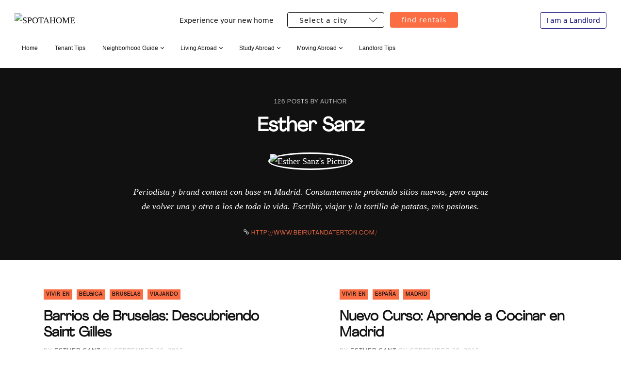

--- FILE ---
content_type: text/html; charset=utf-8
request_url: https://www.spotahome.com/blog/author/esther/
body_size: 10843
content:
<!DOCTYPE html>
<html lang="en">
<head>
	<meta charset="utf-8">
	<title>
      SPOTAHOME - Experience your new home!
      </title>
  <meta name="viewport" content="width=device-width, initial-scale=1.0" />
  <link rel="icon" type="image/vnd.microsoft.icon" href="https://spotahome.ghost.io/content/images/2021/08/favicon-4.png">
<link href="//fonts.googleapis.com/css?family=Droid+Serif:400,400italic,700,700italic%7CMontserrat:400,700" rel="stylesheet" type="text/css" />
<link rel="stylesheet" type="text/css" href="https://www.spotahome.com/blog/assets/css/style.v1.css?v=a35f7c3a45" />

<script type="text/javascript">
    var disqus_shortname = 'spotahome-blog', // replace my_disqus_shortname with your shortname
        instagram_user_name = 'spotahome'; // add your Instagram user Name https://www.instagram.com/INSTAGRAM_USER_NAME/

    var items = [];
    var langs = {};
    var loc = null;
    var lang = '#uk';

    if(!items || !items.length) {
        items = [
        ];

        langs = {
            '#de': ['/de/blog/', '#de', '--de'],
            '#fr': ['/fr/blog/', '#fr', '--fr'],
            '#it': ['/it/blog/', '#it', '--it'],
            '#es': ['/es/blog/', '#es', '--es'],
            '#pt': ['/pt/blog/', '#pt', '--pt'],
        };

        loc = document.location.href.toString();

        for(var l in langs) {
            if(langs.hasOwnProperty(l)){
                for(var j = 0; j < langs[l].length; j ++ ) {
                    if(loc.indexOf(langs[l][j]) !== -1) {
                        lang = l;
                    }
                }
            }
        }
    }
</script>

<script src="https://cdn.jsdelivr.net/npm/flatpickr"></script>

    <meta property="og:site_name" content="The Spotahome Blog" />
    <meta property="og:type" content="website" />
    <meta property="og:title" content="The Spotahome Blog" />
    <meta property="og:url" content="https://www.spotahome.com/blog/" />
    <meta property="article:publisher" content="https://www.facebook.com/Spotahome" />
    <meta name="twitter:card" content="summary" />
    <meta name="twitter:title" content="The Spotahome Blog (Page 1)" />
    <meta name="twitter:url" content="https://www.spotahome.com/blog/" />
    <meta name="twitter:site" content="@spotahome" />

    <meta name="generator" content="Ghost 3.0" />
    <link rel="alternate" type="application/rss+xml" title="The Spotahome Blog" href="" />
  <meta name="generator" content="Ghost 3.0" />
<link
        rel="alternate"
        type="application/rss+xml"
        title="The Spotahome Blog"
        href=""
/>
<script>
    (function(i, s, o, g, r, a, m) {
        i["GoogleAnalyticsObject"] = r;
        (i[r] =
                i[r] ||
                function() {
                    (i[r].q = i[r].q || []).push(arguments);
                }),
                (i[r].l = 1 * new Date());
        (a = s.createElement(o)), (m = s.getElementsByTagName(o)[0]);
        a.async = 1;
        a.src = g;
        m.parentNode.insertBefore(a, m);
    })(
            window,
            document,
            "script",
            "https://www.google-analytics.com/analytics.js",
            "ga"
    );

    ga("create", "UA-48535254-1", "auto");
    ga("send", "pageview");
    ga("require", "displayfeatures");
    ga("set", "contentGroup1", "Blog");
</script>
<!-- Google Tag Manager -->
<script>
    (function(w, d, s, l, i) {
        w[l] = w[l] || [];
        w[l].push({ "gtm.start": new Date().getTime(), event: "gtm.js" });
        var f = d.getElementsByTagName(s)[0],
                j = d.createElement(s),
                dl = l != "dataLayer" ? "&l=" + l : "";
        j.async = true;
        j.src = "https://www.googletagmanager.com/gtm.js?id=" + i + dl;
        f.parentNode.insertBefore(j, f);
    })(window, document, "script", "dataLayer", "GTM-WW5LBM");

    dataLayer.push({pageType: 'blog'});
</script>
<!-- End Google Tag Manager -->
</head>
<body class="author-template author-esther">
  <div id="page" class="site">
    <header class="site-header">
	<div class="inner-wide header-top">
		<p class="site-logo"><a href="https://www.spotahome.com"><img src="https://spotahome.ghost.io/content/images/2021/11/blog-wordmark-export-1.png" alt="SPOTAHOME" /></a></p>
		<p class="site-title"><a href="https://www.spotahome.com/blog/">SPOTAHOME</a></p>

        <div class="spotahome-search-form__container">
            <div class="spotahome-search-form">
                <p>Experience your new home</p>
                <select id="CitySelect">
                    <option value="">Select a city</option>
                    <option value="barcelona">Barcelona</option>
                    <option value="berlin">Berlin</option>
                    <option value="brussels">Brussels</option>
                    <option value="dublin">Dublin</option>
                    <option value="lisbon">Lisbon</option>
                    <option value="london">London</option>
                    <option value="madrid">Madrid</option>
                    <option value="milan">Milan</option>
                    <option value="paris">Paris</option>
                    <option value="rome">Rome</option>
                    <option value="valencia">Valencia</option>
                </select>

                <button class="search-button" id="FindButton">Find rentals</button>
            </div>
        </div>
        <a id='landlord-link' href="https://www.spotahome.com/landlords" class="landlord">I am a Landlord</a>
        <script type="text/javascript">
            (function() {
                var url = document.location.href.toString();

                // Set Landlord Button

                var landlordLink = document.getElementById('landlord-link');

                if(url.indexOf('/blog/landlord-tips') !== -1){
                   landlordLink.setAttribute('href', "https://www.spotahome.com");
                   landlordLink.innerHTML = 'I am a Tenant';
                };

                // Set City List

                var tags = "";
                if(tags) {
                    tags = tags.toLowerCase().split(',');
                }

                var cities = ['barcelona', 'berlin', 'brussels', 'dublin', 'lisbon', 'london', 'madrid', 'milan', 'paris', 'rome', 'valencia'];
                let city = '';

                for(var i = 0; i < cities.length; i++) {
                    var regexp = new RegExp(cities[i], 'ig');

                    if(tags && tags.indexOf(cities[i])){
                      city = cities[i];
                    }

                    if(regexp.test(url)){
                        city = cities[i];
                        break;
                    }
                }

                var select = document.getElementById('CitySelect');
                var button = document.getElementById('FindButton');

                if(city) {
                    var opts = select.options;
                    for (var opt, j = 0; opt = opts[j]; j++) {
                        if (opt.value == city) {
                            select.selectedIndex = j;
                            break;
                        }
                    }
                }


                button.addEventListener('click', function(event) {
                  let l = '';

                  switch(lang) {
                    case '#es':
                      l = 'es/';
                      break;
                    case '#it':
                      l = 'it/';
                      break;
                    case '#fr':
                      l = 'fr/';
                      break;
                    case '#de':
                      l = 'de/';
                      break;
                    case '#pt':
                      l = 'pt/';
                      break;
                  }

                  document.location.href = 'https://www.spotahome.com/' + l + select.value;
                });
            })();
        </script>
		<a class="sidebar-toggle" href="#"><span class="screen-reader-text">Open Sidebar</span><span class="icon-nav-custom" aria-hidden="true"></span></a>
	</div><!-- .inner-wide -->
    <div class="inner-wide">
        <nav class="site-navigation" aria-label="Main Menu">
	<h2 class="screen-reader-text">Explore Website</h2>
	<ul class="menu">
		<li class="menu-item home" role="presentation"><a href="https://www.spotahome.com/blog/">Home</a></li>
		<li class="menu-item tenant-tips" role="presentation"><a href="https://www.spotahome.com/blog/tenant-tips/">Tenant Tips</a></li>
		<li class="menu-item" role="presentation" onclick="toogleClass(this, ' open')">
			<span class="with-arrow-down menu-trigger-sidebar">Neighborhood Guide</span>
			<a class="with-arrow-down menu-trigger" href="https://www.spotahome.com/blog/neighbourhood-guide/">Neighborhood Guide</a>
			<ul class="menu">
				<li class="menu-item sidebar-link" role="presentation"><a href="https://www.spotahome.com/blog/neighbourhood-guide/">Neighborhood Guide</a></li>
				<li class="menu-item" role="presentation"><a href="https://www.spotahome.com/blog/london/">London</a></li>
				<li class="menu-item" role="presentation"><a href="https://www.spotahome.com/blog/dublin/">Dublin</a></li>
				<li class="menu-item" role="presentation"><a href="https://www.spotahome.com/blog/madrid/">Madrid</a></li>
				<li class="menu-item" role="presentation"><a href="https://www.spotahome.com/blog/barcelona/">Barcelona</a></li>
				<li class="menu-item" role="presentation"><a href="https://www.spotahome.com/blog/valencia/">Valencia</a></li>
				<li class="menu-item" role="presentation"><a href="https://www.spotahome.com/blog/paris/">Paris</a></li>
				<li class="menu-item" role="presentation"><a href="https://www.spotahome.com/blog/brussels/">Brussels</a></li>
				<li class="menu-item" role="presentation"><a href="https://www.spotahome.com/blog/rome-2/">Rome</a></li>
				<li class="menu-item" role="presentation"><a href="https://www.spotahome.com/blog/milan/">Milan</a></li>
				<li class="menu-item" role="presentation"><a href="https://www.spotahome.com/blog/berlin/">Berlin</a></li>
				<li class="menu-item" role="presentation"><a href="https://www.spotahome.com/blog/lisbon/">Lisbon</a></li>
			</ul>
		</li>
		<li class="menu-item" role="presentation" onclick="toogleClass(this, ' open')">
			<span class="with-arrow-down menu-trigger-sidebar">Living Abroad</span>
			<a class="with-arrow-down menu-trigger" href="https://www.spotahome.com/blog/living-abroad/">Living Abroad</a>
			<ul class="menu">
				<li class="menu-item sidebar-link" role="presentation"><a href="https://www.spotahome.com/blog/living-abroad/">Living Abroad</a></li>
				<li class="menu-item" role="presentation"><a href="https://www.spotahome.com/blog/united-kingdom/">United Kingdom</a></li>
				<li class="menu-item" role="presentation"><a href="https://www.spotahome.com/blog/ireland/">Ireland</a></li>
				<li class="menu-item" role="presentation"><a href="https://www.spotahome.com/blog/spain/">Spain</a></li>
				<li class="menu-item" role="presentation"><a href="https://www.spotahome.com/blog/italy/">Italy</a></li>
				<li class="menu-item" role="presentation"><a href="https://www.spotahome.com/blog/france/">France</a></li>
				<li class="menu-item" role="presentation"><a href="https://www.spotahome.com/blog/belgium/">Belgium</a></li>
				<li class="menu-item" role="presentation"><a href="https://www.spotahome.com/blog/germany/">Germany</a></li>
				<li class="menu-item" role="presentation"><a href="https://www.spotahome.com/blog/portugal/">Portugal</a></li>
			</ul>
		</li>
		<li class="menu-item" role="presentation" onclick="toogleClass(this, ' open')">
			<span class="with-arrow-down menu-trigger-sidebar">Study Abroad</span>
			<a class="with-arrow-down menu-trigger" href="https://www.spotahome.com/blog/study-abroad/">Study Abroad</a>
			<ul class="menu">
				<li class="menu-item sidebar-link" role="presentation"><a href="https://www.spotahome.com/blog/study-abroad/">Study Abroad</a></li>
				<li class="menu-item" role="presentation"><a href="https://www.spotahome.com/blog/student-life/">Student life</a></li>
				<li class="menu-item" role="presentation"><a href="https://www.spotahome.com/blog/internship/">Internship</a></li>
				<li class="menu-item" role="presentation"><a href="https://www.spotahome.com/blog/erasmus/">Erasmus</a></li>
				<li class="menu-item" role="presentation"><a href="https://www.spotahome.com/blog/england/">England</a></li>
				<li class="menu-item" role="presentation"><a href="https://www.spotahome.com/blog/renting/">Renting</a></li>
			</ul>
		</li>
		<li class="menu-item" role="presentation" onclick="toogleClass(this, ' open')">
			<span class="with-arrow-down menu-trigger-sidebar">Moving Abroad</span>
			<a class="with-arrow-down menu-trigger" href="https://www.spotahome.com/blog/moving-abroad/">Moving Abroad</a>
			<ul class="menu">
				<li class="menu-item sidebar-link" role="presentation"><a href="https://www.spotahome.com/blog/moving-abroad/">Moving Abroad</a></li>
				<li class="menu-item" role="presentation"><a href="https://www.spotahome.com/blog/working-abroad/">Working Abroad</a></li>
				<li class="menu-item" role="presentation"><a href="https://www.spotahome.com/blog/freelancing/">Freelancing</a></li>
				<li class="menu-item" role="presentation"><a href="https://www.spotahome.com/blog/nomads/">Nomads</a></li>
				<li class="menu-item" role="presentation"><a href="https://www.spotahome.com/blog/travel/">Travel</a></li>
				<li class="menu-item" role="presentation"><a href="https://www.spotahome.com/blog/europe/">Europe</a></li>
				<li class="menu-item" role="presentation"><a href="https://www.spotahome.com/blog/things-to-do/">Things to do</a></li>
			</ul>
		</li>
		<li class="menu-item study-abroad" role="presentation"><a href="https://www.spotahome.com/blog/landlord-tips/">Landlord Tips</a></li>
	</ul><!-- .menu -->
	<script type="text/javascript">
    function toogleClass(e, currentClass) {
      var classes = e.className;
      var regex = new RegExp(currentClass);
      var isOpen = classes.match(regex);
			if(isOpen) return e.className = classes.replace(regex, '');
			e.className = classes + currentClass;
    }
  </script>
</nav><!-- .site-navigation -->
    </div>
    <script type="text/javascript">

    </script>
</header><!-- .site-header -->
    
<main class="site-main">
	<div class="site-content">
		<header class="cover page-header">
			<div class="cover-bg" style="background-image: url(https://db82kmzzne7f2.cloudfront.net/ghost-bloges/2018/08/FotoperfilSPOTAHOME.jpg)"></div>
			<div class="cover-content">
				<div class="inner">
					<div class="post-count">126 posts by author</div>
					<h1 class="page-title">Esther Sanz</h1>
					<p><img src="https://spotahome.ghost.io/content/images/2023/06/Esther-Sanz.png" alt="Esther Sanz's Picture" class="author-avatar" /></p>
					<p class="page-description">Periodista y brand content con base en Madrid. Constantemente probando sitios nuevos, pero capaz de volver una y otra a los de toda la vida. Escribir, viajar y la tortilla de patatas, mis pasiones.</p>
					<p class="author-links">
						<span class="author-website"><i class="icon-chain" aria-hidden="true"></i> <a href="http://www.beirutandaterton.com/" target="_blank">http://www.beirutandaterton.com/</a></span>
					</p>
				</div><!-- .inner -->
			</div><!-- .cover-content -->
		</header><!-- .cover -->

		<div class="inner-wide">
			<div class="post-grid">
	<article class="grid-item post tag-vivir-en tag-belgica tag-bruselas tag-viajando tag-hash-es no-image">
		<header class="post-header">
			<div class="post-tags">
				<a href="/blog/tag/vivir-en/" title="Vivir en" rel="nofollow">Vivir en</a>
				<a href="/blog/tag/belgica/" title="Bélgica" rel="nofollow">Bélgica</a>
				<a href="/blog/tag/bruselas/" title="Bruselas" rel="nofollow">Bruselas</a>
				<a href="/blog/tag/viajando/" title="Viajando" rel="nofollow">Viajando</a>
			</div>
			<h2 class="post-title"><a href="/es/blog/barrios-bruselas-descubriendo-saint-gilles/" rel="bookmark">Barrios de Bruselas: Descubriendo Saint Gilles</a></h2>
			<div class="post-meta">
				by <span class="post-author"><a href="/blog/author/esther/">Esther Sanz</a></span> on <time class="published" datetime="2018-09-30">September 30, 2018</time>
			</div><!-- .post-meta -->
		</header><!-- .post-header -->
		<div class="post-content">
			<p>Bruselas es una de mis capitales europeas favoritas. Hoy te descubro el multicultural y artístico barrio de Saint Gilles.&hellip;</p>
			<p class="read-more"><a class="button" href="/es/blog/barrios-bruselas-descubriendo-saint-gilles/" title="Barrios de Bruselas: Descubriendo Saint Gilles">Read More</a></p>
		</div><!-- .post-content -->
	</article><!-- .post -->
	<article class="grid-item post tag-vivir-en tag-espana tag-madrid tag-hash-es no-image">
		<header class="post-header">
			<div class="post-tags">
				<a href="/blog/tag/vivir-en/" title="Vivir en" rel="nofollow">Vivir en</a>
				<a href="/blog/tag/espana/" title="España" rel="nofollow">España</a>
				<a href="/blog/tag/madrid/" title="Madrid" rel="nofollow">Madrid</a>
			</div>
			<h2 class="post-title"><a href="/es/blog/nuevo-curso-aprende-cocinar-madrid/" rel="bookmark">Nuevo Curso: Aprende a Cocinar en Madrid</a></h2>
			<div class="post-meta">
				by <span class="post-author"><a href="/blog/author/esther/">Esther Sanz</a></span> on <time class="published" datetime="2018-09-29">September 29, 2018</time>
			</div><!-- .post-meta -->
		</header><!-- .post-header -->
		<div class="post-content">
			<p>Nada mejor que el mes de septiembre para llenarse de nuevas ilusiones e intenciones. Y para llenar el estómago de auténticos manjares, mejorar nuestra mano en la cocina es una opción a plantearse este nuevo curso.&hellip;</p>
			<p class="read-more"><a class="button" href="/es/blog/nuevo-curso-aprende-cocinar-madrid/" title="Nuevo Curso: Aprende a Cocinar en Madrid">Read More</a></p>
		</div><!-- .post-content -->
	</article><!-- .post -->
	<article class="grid-item post tag-vivir-en tag-espana tag-madrid tag-hash-es no-image">
		<header class="post-header">
			<div class="post-tags">
				<a href="/blog/tag/vivir-en/" title="Vivir en" rel="nofollow">Vivir en</a>
				<a href="/blog/tag/espana/" title="España" rel="nofollow">España</a>
				<a href="/blog/tag/madrid/" title="Madrid" rel="nofollow">Madrid</a>
			</div>
			<h2 class="post-title"><a href="/es/blog/deportes-alternativos-madrid-badminton-frisbee/" rel="bookmark">Deportes Alternativos en Madrid: del Bádminton al Frisbee</a></h2>
			<div class="post-meta">
				by <span class="post-author"><a href="/blog/author/esther/">Esther Sanz</a></span> on <time class="published" datetime="2018-09-27">September 27, 2018</time>
			</div><!-- .post-meta -->
		</header><!-- .post-header -->
		<div class="post-content">
			<p>Estupendo listado (que te dejará sin excusas para practicar deporte en Madrid). Deportes más allá del fútbol.&hellip;</p>
			<p class="read-more"><a class="button" href="/es/blog/deportes-alternativos-madrid-badminton-frisbee/" title="Deportes Alternativos en Madrid: del Bádminton al Frisbee">Read More</a></p>
		</div><!-- .post-content -->
	</article><!-- .post -->
	<article class="grid-item post tag-vivir-en tag-espana tag-madrid tag-hash-es no-image">
		<header class="post-header">
			<div class="post-tags">
				<a href="/blog/tag/vivir-en/" title="Vivir en" rel="nofollow">Vivir en</a>
				<a href="/blog/tag/espana/" title="España" rel="nofollow">España</a>
				<a href="/blog/tag/madrid/" title="Madrid" rel="nofollow">Madrid</a>
			</div>
			<h2 class="post-title"><a href="/es/blog/madrid-cinco-campos-primera-division/" rel="bookmark">Madrid de Primera, Cinco Campos de Primera División</a></h2>
			<div class="post-meta">
				by <span class="post-author"><a href="/blog/author/esther/">Esther Sanz</a></span> on <time class="published" datetime="2018-09-26">September 26, 2018</time>
			</div><!-- .post-meta -->
		</header><!-- .post-header -->
		<div class="post-content">
			<p>Para muchos fans del fútbol es como si se hubieran alineado los planetas. Madrid cuenta ahora con cinco equipos de primera división, es decir, en sus cinco estadios se jugarán partidos de máxima calidad.&hellip;</p>
			<p class="read-more"><a class="button" href="/es/blog/madrid-cinco-campos-primera-division/" title="Madrid de Primera, Cinco Campos de Primera División">Read More</a></p>
		</div><!-- .post-content -->
	</article><!-- .post -->
	<article class="grid-item post tag-vivir-en tag-viajando tag-espana tag-madrid tag-hash-es no-image">
		<header class="post-header">
			<div class="post-tags">
				<a href="/blog/tag/vivir-en/" title="Vivir en" rel="nofollow">Vivir en</a>
				<a href="/blog/tag/viajando/" title="Viajando" rel="nofollow">Viajando</a>
				<a href="/blog/tag/espana/" title="España" rel="nofollow">España</a>
				<a href="/blog/tag/madrid/" title="Madrid" rel="nofollow">Madrid</a>
			</div>
			<h2 class="post-title"><a href="/es/blog/escapada-alcala-de-henares/" rel="bookmark">Escapada a Alcalá de Henares, lo que no te puedes perder</a></h2>
			<div class="post-meta">
				by <span class="post-author"><a href="/blog/author/esther/">Esther Sanz</a></span> on <time class="published" datetime="2018-09-25">September 25, 2018</time>
			</div><!-- .post-meta -->
		</header><!-- .post-header -->
		<div class="post-content">
			<p>Ciudad universitaria súper divertida a la que se puede llegar en transporte público desde Madrid que ha sido testigo de la historia. Así es Alcalá de Henares, esto es lo que no te puedes perder.&hellip;</p>
			<p class="read-more"><a class="button" href="/es/blog/escapada-alcala-de-henares/" title="Escapada a Alcalá de Henares, lo que no te puedes perder">Read More</a></p>
		</div><!-- .post-content -->
	</article><!-- .post -->
	<article class="grid-item post tag-vivir-en tag-espana tag-madrid tag-hash-es no-image">
		<header class="post-header">
			<div class="post-tags">
				<a href="/blog/tag/vivir-en/" title="Vivir en" rel="nofollow">Vivir en</a>
				<a href="/blog/tag/espana/" title="España" rel="nofollow">España</a>
				<a href="/blog/tag/madrid/" title="Madrid" rel="nofollow">Madrid</a>
			</div>
			<h2 class="post-title"><a href="/es/blog/preparando-la-fiesta-de-la-bicicleta-en-madrid/" rel="bookmark">Preparando la Fiesta de la Bicicleta (en Madrid)</a></h2>
			<div class="post-meta">
				by <span class="post-author"><a href="/blog/author/esther/">Esther Sanz</a></span> on <time class="published" datetime="2018-09-23">September 23, 2018</time>
			</div><!-- .post-meta -->
		</header><!-- .post-header -->
		<div class="post-content">
			<p>Uno de los mejores días para disfrutar de Madrid. La fiesta de la bici lleva celebrándose 40 años. Consejos para aprovechar el 7 de octubre al máximo.&hellip;</p>
			<p class="read-more"><a class="button" href="/es/blog/preparando-la-fiesta-de-la-bicicleta-en-madrid/" title="Preparando la Fiesta de la Bicicleta (en Madrid)">Read More</a></p>
		</div><!-- .post-content -->
	</article><!-- .post -->
	<article class="grid-item post tag-estudiar-en tag-hash-es no-image">
		<header class="post-header">
			<div class="post-tags">
				<a href="/blog/tag/estudiar-en/" title="Estudiar en" rel="nofollow">Estudiar en</a>
			</div>
			<h2 class="post-title"><a href="/es/blog/becas-estudiar-ingles-extranjero-2018/" rel="bookmark">Becas para Estudiar Inglés en el Extranjero 2018</a></h2>
			<div class="post-meta">
				by <span class="post-author"><a href="/blog/author/esther/">Esther Sanz</a></span> on <time class="published" datetime="2018-09-20">September 20, 2018</time>
			</div><!-- .post-meta -->
		</header><!-- .post-header -->
		<div class="post-content">
			<p>Aún quedan convocatorias abiertas para pedir una beca para estudiar inglés en el extranjero.&hellip;</p>
			<p class="read-more"><a class="button" href="/es/blog/becas-estudiar-ingles-extranjero-2018/" title="Becas para Estudiar Inglés en el Extranjero 2018">Read More</a></p>
		</div><!-- .post-content -->
	</article><!-- .post -->
	<article class="grid-item post tag-vivir-en tag-espana tag-madrid tag-hash-es no-image">
		<header class="post-header">
			<div class="post-tags">
				<a href="/blog/tag/vivir-en/" title="Vivir en" rel="nofollow">Vivir en</a>
				<a href="/blog/tag/espana/" title="España" rel="nofollow">España</a>
				<a href="/blog/tag/madrid/" title="Madrid" rel="nofollow">Madrid</a>
			</div>
			<h2 class="post-title"><a href="/es/blog/madrid-descubriendo-barrio-salamanca/" rel="bookmark">Barrios de Madrid: Descubriendo el Barrio de Salamanca</a></h2>
			<div class="post-meta">
				by <span class="post-author"><a href="/blog/author/esther/">Esther Sanz</a></span> on <time class="published" datetime="2018-09-18">September 18, 2018</time>
			</div><!-- .post-meta -->
		</header><!-- .post-header -->
		<div class="post-content">
			<p>El barrio más elitista de Madrid, la milla de oro... Hay muchas maneras de describir el barrio de Salamanca y una genial para descubrirlo... ¡Leer este post!&hellip;</p>
			<p class="read-more"><a class="button" href="/es/blog/madrid-descubriendo-barrio-salamanca/" title="Barrios de Madrid: Descubriendo el Barrio de Salamanca">Read More</a></p>
		</div><!-- .post-content -->
	</article><!-- .post -->
	<article class="grid-item post tag-viajando tag-vivir-en tag-espana tag-madrid tag-hash-es no-image">
		<header class="post-header">
			<div class="post-tags">
				<a href="/blog/tag/viajando/" title="Viajando" rel="nofollow">Viajando</a>
				<a href="/blog/tag/vivir-en/" title="Vivir en" rel="nofollow">Vivir en</a>
				<a href="/blog/tag/espana/" title="España" rel="nofollow">España</a>
				<a href="/blog/tag/madrid/" title="Madrid" rel="nofollow">Madrid</a>
			</div>
			<h2 class="post-title"><a href="/es/blog/exposicion-auschwitz/" rel="bookmark">La Exposición de Auschwitz</a></h2>
			<div class="post-meta">
				by <span class="post-author"><a href="/blog/author/esther/">Esther Sanz</a></span> on <time class="published" datetime="2018-09-17">September 17, 2018</time>
			</div><!-- .post-meta -->
		</header><!-- .post-header -->
		<div class="post-content">
			<p>Si todavía no has ido a este estreno mundial, que eligió la ciudad de Madrid como sede inaugural, tienes hasta el 7 de octubre para asistir a la magnífica muestra en el Centro de Exposiciones Arte Canal, ubicado entre Plaza de Castilla y Cuzco.&hellip;</p>
			<p class="read-more"><a class="button" href="/es/blog/exposicion-auschwitz/" title="La Exposición de Auschwitz">Read More</a></p>
		</div><!-- .post-content -->
	</article><!-- .post -->
	<article class="grid-item post tag-estudiar-en tag-hash-es no-image">
		<header class="post-header">
			<div class="post-tags">
				<a href="/blog/tag/estudiar-en/" title="Estudiar en" rel="nofollow">Estudiar en</a>
			</div>
			<h2 class="post-title"><a href="/es/blog/apps-para-aprender-ingles/" rel="bookmark">Apps para Aprender Inglés</a></h2>
			<div class="post-meta">
				by <span class="post-author"><a href="/blog/author/esther/">Esther Sanz</a></span> on <time class="published" datetime="2018-09-16">September 16, 2018</time>
			</div><!-- .post-meta -->
		</header><!-- .post-header -->
		<div class="post-content">
			<p>Las mejores aplicaciones para aprender inglés en tu smartphone y a diario.&hellip;</p>
			<p class="read-more"><a class="button" href="/es/blog/apps-para-aprender-ingles/" title="Apps para Aprender Inglés">Read More</a></p>
		</div><!-- .post-content -->
	</article><!-- .post -->
	<article class="grid-item post tag-vivir-en tag-reino-unido tag-viajando tag-hash-es no-image">
		<header class="post-header">
			<div class="post-tags">
				<a href="/blog/tag/vivir-en/" title="Vivir en" rel="nofollow">Vivir en</a>
				<a href="/blog/tag/reino-unido/" title="Reino Unido" rel="nofollow">Reino Unido</a>
				<a href="/blog/tag/viajando/" title="Viajando" rel="nofollow">Viajando</a>
			</div>
			<h2 class="post-title"><a href="/es/blog/lo-que-debes-saber-de-la-tradicion-de-tomar-te-en-reino-unido/" rel="bookmark">Lo que Debes Saber de la Tradición de Tomar Té en Reino Unido</a></h2>
			<div class="post-meta">
				by <span class="post-author"><a href="/blog/author/esther/">Esther Sanz</a></span> on <time class="published" datetime="2018-09-15">September 15, 2018</time>
			</div><!-- .post-meta -->
		</header><!-- .post-header -->
		<div class="post-content">
			<p>Hay pocas cosas que sean tan británicas como tomar té. Es algo cultural, inherente, de los británicos, que hace que sea uno de los países en los que más té se consume en el mundo.&hellip;</p>
			<p class="read-more"><a class="button" href="/es/blog/lo-que-debes-saber-de-la-tradicion-de-tomar-te-en-reino-unido/" title="Lo que Debes Saber de la Tradición de Tomar Té en Reino Unido">Read More</a></p>
		</div><!-- .post-content -->
	</article><!-- .post -->
	<article class="grid-item post tag-estudiar-en tag-hash-es no-image">
		<header class="post-header">
			<div class="post-tags">
				<a href="/blog/tag/estudiar-en/" title="Estudiar en" rel="nofollow">Estudiar en</a>
			</div>
			<h2 class="post-title"><a href="/es/blog/mejores-apps-estudiantes/" rel="bookmark">Las Mejores Apps para Estudiantes</a></h2>
			<div class="post-meta">
				by <span class="post-author"><a href="/blog/author/esther/">Esther Sanz</a></span> on <time class="published" datetime="2018-09-14">September 14, 2018</time>
			</div><!-- .post-meta -->
		</header><!-- .post-header -->
		<div class="post-content">
			<p>Lista con las mejores apps para estudiantes, aquellas que con tu smartphone y tus ganas de aprender, lograrán que aproveches al máximo tu época universitaria.&hellip;</p>
			<p class="read-more"><a class="button" href="/es/blog/mejores-apps-estudiantes/" title="Las Mejores Apps para Estudiantes">Read More</a></p>
		</div><!-- .post-content -->
	</article><!-- .post -->
	<article class="grid-item post tag-estudiar-en tag-espana tag-hash-es no-image">
		<header class="post-header">
			<div class="post-tags">
				<a href="/blog/tag/estudiar-en/" title="Estudiar en" rel="nofollow">Estudiar en</a>
				<a href="/blog/tag/espana/" title="España" rel="nofollow">España</a>
			</div>
			<h2 class="post-title"><a href="/es/blog/universidad-mas-antigua-espana/" rel="bookmark">La Universidad más Antigua de España</a></h2>
			<div class="post-meta">
				by <span class="post-author"><a href="/blog/author/esther/">Esther Sanz</a></span> on <time class="published" datetime="2018-09-13">September 13, 2018</time>
			</div><!-- .post-meta -->
		</header><!-- .post-header -->
		<div class="post-content">
			<p>Cuál es la universidad más antigua de España. Un repaso a la historia universitaria española.&hellip;</p>
			<p class="read-more"><a class="button" href="/es/blog/universidad-mas-antigua-espana/" title="La Universidad más Antigua de España">Read More</a></p>
		</div><!-- .post-content -->
	</article><!-- .post -->
	<article class="grid-item post tag-vivir-en tag-erasmus tag-estudiar-en tag-hash-es no-image">
		<header class="post-header">
			<div class="post-tags">
				<a href="/blog/tag/vivir-en/" title="Vivir en" rel="nofollow">Vivir en</a>
				<a href="/blog/tag/erasmus/" title="Erasmus" rel="nofollow">Erasmus</a>
				<a href="/blog/tag/estudiar-en/" title="Estudiar en" rel="nofollow">Estudiar en</a>
			</div>
			<h2 class="post-title"><a href="/es/blog/como-sobrevivir-relacion-distancia-erasmus/" rel="bookmark">Cómo Hacer Sobrevivir una Relación a Distancia durante el Erasmus</a></h2>
			<div class="post-meta">
				by <span class="post-author"><a href="/blog/author/esther/">Esther Sanz</a></span> on <time class="published" datetime="2018-09-12">September 12, 2018</time>
			</div><!-- .post-meta -->
		</header><!-- .post-header -->
		<div class="post-content">
			<p>Consejos para hacer más fácil y llevadero mantener una relación en la distancia mientras estás de Erasmus, aunque las reglas del corazón... ¡no las dicto yo!&hellip;</p>
			<p class="read-more"><a class="button" href="/es/blog/como-sobrevivir-relacion-distancia-erasmus/" title="Cómo Hacer Sobrevivir una Relación a Distancia durante el Erasmus">Read More</a></p>
		</div><!-- .post-content -->
	</article><!-- .post -->
	<article class="grid-item post tag-vivir-en tag-espana tag-madrid tag-viajando tag-hash-es no-image">
		<header class="post-header">
			<div class="post-tags">
				<a href="/blog/tag/vivir-en/" title="Vivir en" rel="nofollow">Vivir en</a>
				<a href="/blog/tag/espana/" title="España" rel="nofollow">España</a>
				<a href="/blog/tag/madrid/" title="Madrid" rel="nofollow">Madrid</a>
				<a href="/blog/tag/viajando/" title="Viajando" rel="nofollow">Viajando</a>
			</div>
			<h2 class="post-title"><a href="/es/blog/paseo-literario-por-siglo-de-oro-madrid/" rel="bookmark">Paseo Literario por el Siglo de Oro de Madrid</a></h2>
			<div class="post-meta">
				by <span class="post-author"><a href="/blog/author/esther/">Esther Sanz</a></span> on <time class="published" datetime="2018-09-08">September 08, 2018</time>
			</div><!-- .post-meta -->
		</header><!-- .post-header -->
		<div class="post-content">
			<p>Pequeño recorrido por algunos de lugares que reflejan la presencia de algunos insignes escritores por el centro de Madrid. Un paseo literario por el siglo de oro.&hellip;</p>
			<p class="read-more"><a class="button" href="/es/blog/paseo-literario-por-siglo-de-oro-madrid/" title="Paseo Literario por el Siglo de Oro de Madrid">Read More</a></p>
		</div><!-- .post-content -->
	</article><!-- .post -->
	<article class="grid-item post tag-vivir-en tag-espana tag-hash-es no-image">
		<header class="post-header">
			<div class="post-tags">
				<a href="/blog/tag/vivir-en/" title="Vivir en" rel="nofollow">Vivir en</a>
				<a href="/blog/tag/espana/" title="España" rel="nofollow">España</a>
			</div>
			<h2 class="post-title"><a href="/es/blog/bullying-trabajo-como-afrontarlo/" rel="bookmark">Bullying en el Trabajo, cómo Afrontarlo</a></h2>
			<div class="post-meta">
				by <span class="post-author"><a href="/blog/author/esther/">Esther Sanz</a></span> on <time class="published" datetime="2018-09-06">September 06, 2018</time>
			</div><!-- .post-meta -->
		</header><!-- .post-header -->
		<div class="post-content">
			<p>Cómo afrontar un asedio constante, un acoso psicológico y moral, normalmente por uno varios compañeros, el bullying en el trabajo.&hellip;</p>
			<p class="read-more"><a class="button" href="/es/blog/bullying-trabajo-como-afrontarlo/" title="Bullying en el Trabajo, cómo Afrontarlo">Read More</a></p>
		</div><!-- .post-content -->
	</article><!-- .post -->
	<article class="grid-item post tag-vivir-en tag-espana tag-madrid tag-viajando tag-hash-es no-image">
		<header class="post-header">
			<div class="post-tags">
				<a href="/blog/tag/vivir-en/" title="Vivir en" rel="nofollow">Vivir en</a>
				<a href="/blog/tag/espana/" title="España" rel="nofollow">España</a>
				<a href="/blog/tag/madrid/" title="Madrid" rel="nofollow">Madrid</a>
				<a href="/blog/tag/viajando/" title="Viajando" rel="nofollow">Viajando</a>
			</div>
			<h2 class="post-title"><a href="/es/blog/mejores-locales-musica-directo-madrid/" rel="bookmark">Los Mejores Locales de Música en Directo en Madrid</a></h2>
			<div class="post-meta">
				by <span class="post-author"><a href="/blog/author/esther/">Esther Sanz</a></span> on <time class="published" datetime="2018-08-30">August 30, 2018</time>
			</div><!-- .post-meta -->
		</header><!-- .post-header -->
		<div class="post-content">
			<p>Lista de los mejores locales con música en directo de Madrid, para todo tipo de público, para que disfrutes de una noche auténtica de música con corazón.&hellip;</p>
			<p class="read-more"><a class="button" href="/es/blog/mejores-locales-musica-directo-madrid/" title="Los Mejores Locales de Música en Directo en Madrid">Read More</a></p>
		</div><!-- .post-content -->
	</article><!-- .post -->
	<article class="grid-item post tag-vivir-en tag-francia tag-hash-es no-image">
		<header class="post-header">
			<div class="post-tags">
				<a href="/blog/tag/vivir-en/" title="Vivir en" rel="nofollow">Vivir en</a>
				<a href="/blog/tag/francia/" title="Francia" rel="nofollow">Francia</a>
			</div>
			<h2 class="post-title"><a href="/es/blog/como-conseguir-la-nacionalidad-francesa/" rel="bookmark">Cómo Conseguir la Nacionalidad Francesa</a></h2>
			<div class="post-meta">
				by <span class="post-author"><a href="/blog/author/esther/">Esther Sanz</a></span> on <time class="published" datetime="2018-08-28">August 28, 2018</time>
			</div><!-- .post-meta -->
		</header><!-- .post-header -->
		<div class="post-content">
			<p>Resumen de cómo lograr la nacionalidad francesa para cada tipo de situación.&hellip;</p>
			<p class="read-more"><a class="button" href="/es/blog/como-conseguir-la-nacionalidad-francesa/" title="Cómo Conseguir la Nacionalidad Francesa">Read More</a></p>
		</div><!-- .post-content -->
	</article><!-- .post -->
	<article class="grid-item post tag-vivir-en tag-espana tag-madrid tag-hash-es no-image">
		<header class="post-header">
			<div class="post-tags">
				<a href="/blog/tag/vivir-en/" title="Vivir en" rel="nofollow">Vivir en</a>
				<a href="/blog/tag/espana/" title="España" rel="nofollow">España</a>
				<a href="/blog/tag/madrid/" title="Madrid" rel="nofollow">Madrid</a>
			</div>
			<h2 class="post-title"><a href="/es/blog/madrid-con-calidad-especialidad-a-especialidad/" rel="bookmark">Madrid con calidad, especialidad a especialidad (I)</a></h2>
			<div class="post-meta">
				by <span class="post-author"><a href="/blog/author/esther/">Esther Sanz</a></span> on <time class="published" datetime="2018-08-26">August 26, 2018</time>
			</div><!-- .post-meta -->
		</header><!-- .post-header -->
		<div class="post-content">
			<p>Lista de los locales de Madrid con fama y renombre. Una guía de Madrid especialidad a especialidad. Para no fallar.&hellip;</p>
			<p class="read-more"><a class="button" href="/es/blog/madrid-con-calidad-especialidad-a-especialidad/" title="Madrid con calidad, especialidad a especialidad (I)">Read More</a></p>
		</div><!-- .post-content -->
	</article><!-- .post -->
	<article class="grid-item post tag-vivir-en tag-espana tag-madrid tag-hash-es no-image">
		<header class="post-header">
			<div class="post-tags">
				<a href="/blog/tag/vivir-en/" title="Vivir en" rel="nofollow">Vivir en</a>
				<a href="/blog/tag/espana/" title="España" rel="nofollow">España</a>
				<a href="/blog/tag/madrid/" title="Madrid" rel="nofollow">Madrid</a>
			</div>
			<h2 class="post-title"><a href="/es/blog/las-mejores-fruterias-de-madrid/" rel="bookmark">Las Mejores Fruterías de Madrid</a></h2>
			<div class="post-meta">
				by <span class="post-author"><a href="/blog/author/esther/">Esther Sanz</a></span> on <time class="published" datetime="2018-08-25">August 25, 2018</time>
			</div><!-- .post-meta -->
		</header><!-- .post-header -->
		<div class="post-content">
			<p>Dónde están las mejores fruterías de Madrid. En busca de la calidad y el buen servicio entre los miles de puestos de frutas de la capital española.&hellip;</p>
			<p class="read-more"><a class="button" href="/es/blog/las-mejores-fruterias-de-madrid/" title="Las Mejores Fruterías de Madrid">Read More</a></p>
		</div><!-- .post-content -->
	</article><!-- .post -->
	<article class="grid-item post tag-vivir-en tag-espana tag-madrid tag-hash-es no-image">
		<header class="post-header">
			<div class="post-tags">
				<a href="/blog/tag/vivir-en/" title="Vivir en" rel="nofollow">Vivir en</a>
				<a href="/blog/tag/espana/" title="España" rel="nofollow">España</a>
				<a href="/blog/tag/madrid/" title="Madrid" rel="nofollow">Madrid</a>
			</div>
			<h2 class="post-title"><a href="/es/blog/barrios-de-madrid-descubriendo-lavapies/" rel="bookmark">Barrios de Madrid: Descubriendo Lavapiés</a></h2>
			<div class="post-meta">
				by <span class="post-author"><a href="/blog/author/esther/">Esther Sanz</a></span> on <time class="published" datetime="2018-08-21">August 21, 2018</time>
			</div><!-- .post-meta -->
		</header><!-- .post-header -->
		<div class="post-content">
			<p>Lavapiés es un barrio de toda la vida con historia en cada rincón y hogar de ilustres personalidades y de muchos, muchos trabajadores forasteros que vinieron a poblar la ciudad de Madrid.&hellip;</p>
			<p class="read-more"><a class="button" href="/es/blog/barrios-de-madrid-descubriendo-lavapies/" title="Barrios de Madrid: Descubriendo Lavapiés">Read More</a></p>
		</div><!-- .post-content -->
	</article><!-- .post -->
	<article class="grid-item post tag-vivir-en tag-viajando tag-reino-unido tag-londres tag-hash-es no-image">
		<header class="post-header">
			<div class="post-tags">
				<a href="/blog/tag/vivir-en/" title="Vivir en" rel="nofollow">Vivir en</a>
				<a href="/blog/tag/viajando/" title="Viajando" rel="nofollow">Viajando</a>
				<a href="/blog/tag/reino-unido/" title="Reino Unido" rel="nofollow">Reino Unido</a>
				<a href="/blog/tag/londres/" title="Londres" rel="nofollow">Londres</a>
			</div>
			<h2 class="post-title"><a href="/es/blog/museos-en-londres-mas-alla-del-british-museum/" rel="bookmark">Museos en Londres: Más Allá del British Museum</a></h2>
			<div class="post-meta">
				by <span class="post-author"><a href="/blog/author/esther/">Esther Sanz</a></span> on <time class="published" datetime="2018-08-19">August 19, 2018</time>
			</div><!-- .post-meta -->
		</header><!-- .post-header -->
		<div class="post-content">
			<p>Una magnífica selección de los museos de Londres, con menos visitas que el British Museum pero apasionantes igualmente.&hellip;</p>
			<p class="read-more"><a class="button" href="/es/blog/museos-en-londres-mas-alla-del-british-museum/" title="Museos en Londres: Más Allá del British Museum">Read More</a></p>
		</div><!-- .post-content -->
	</article><!-- .post -->
	<article class="grid-item post tag-vivir-en tag-espana tag-madrid tag-hash-es no-image">
		<header class="post-header">
			<div class="post-tags">
				<a href="/blog/tag/vivir-en/" title="Vivir en" rel="nofollow">Vivir en</a>
				<a href="/blog/tag/espana/" title="España" rel="nofollow">España</a>
				<a href="/blog/tag/madrid/" title="Madrid" rel="nofollow">Madrid</a>
			</div>
			<h2 class="post-title"><a href="/es/blog/los-mejores-barrios-para-vivir-en-madrid/" rel="bookmark">Los Mejores Barrios para Vivir en Madrid</a></h2>
			<div class="post-meta">
				by <span class="post-author"><a href="/blog/author/esther/">Esther Sanz</a></span> on <time class="published" datetime="2018-08-18">August 18, 2018</time>
			</div><!-- .post-meta -->
		</header><!-- .post-header -->
		<div class="post-content">
			<p>Cualquier barrio de Madrid es especial y único. Sin embargo hay algunos que son más idóneos para vivir que otros.&hellip;</p>
			<p class="read-more"><a class="button" href="/es/blog/los-mejores-barrios-para-vivir-en-madrid/" title="Los Mejores Barrios para Vivir en Madrid">Read More</a></p>
		</div><!-- .post-content -->
	</article><!-- .post -->
	<article class="grid-item post tag-vivir-en tag-espana tag-madrid tag-hash-es no-image">
		<header class="post-header">
			<div class="post-tags">
				<a href="/blog/tag/vivir-en/" title="Vivir en" rel="nofollow">Vivir en</a>
				<a href="/blog/tag/espana/" title="España" rel="nofollow">España</a>
				<a href="/blog/tag/madrid/" title="Madrid" rel="nofollow">Madrid</a>
			</div>
			<h2 class="post-title"><a href="/es/blog/mayrit-de-paseo-por-el-madrid-arabe/" rel="bookmark">Mayrit, de paseo por el Madrid árabe</a></h2>
			<div class="post-meta">
				by <span class="post-author"><a href="/blog/author/esther/">Esther Sanz</a></span> on <time class="published" datetime="2018-08-16">August 16, 2018</time>
			</div><!-- .post-meta -->
		</header><!-- .post-header -->
		<div class="post-content">
			<p>Un paseo por el pasado árabe de Madrid. Los restos del legado de los árabes en la capital española y dónde encontrarlos.&hellip;</p>
			<p class="read-more"><a class="button" href="/es/blog/mayrit-de-paseo-por-el-madrid-arabe/" title="Mayrit, de paseo por el Madrid árabe">Read More</a></p>
		</div><!-- .post-content -->
	</article><!-- .post -->
	<article class="grid-item post tag-vivir-en tag-espana tag-madrid tag-hash-es no-image">
		<header class="post-header">
			<div class="post-tags">
				<a href="/blog/tag/vivir-en/" title="Vivir en" rel="nofollow">Vivir en</a>
				<a href="/blog/tag/espana/" title="España" rel="nofollow">España</a>
				<a href="/blog/tag/madrid/" title="Madrid" rel="nofollow">Madrid</a>
			</div>
			<h2 class="post-title"><a href="/es/blog/carril-bici-ruta-desde-madrid-en-bici/" rel="bookmark">Carril-bici: Ruta desde Madrid en Bici</a></h2>
			<div class="post-meta">
				by <span class="post-author"><a href="/blog/author/esther/">Esther Sanz</a></span> on <time class="published" datetime="2018-08-14">August 14, 2018</time>
			</div><!-- .post-meta -->
		</header><!-- .post-header -->
		<div class="post-content">
			<p>El carril bici une Madrid con distintas poblaciones de la sierra que bien merecen una visita pedaleando. También nos podemos ayudar de la red de Cercanías que admiten bicis.&hellip;</p>
			<p class="read-more"><a class="button" href="/es/blog/carril-bici-ruta-desde-madrid-en-bici/" title="Carril-bici: Ruta desde Madrid en Bici">Read More</a></p>
		</div><!-- .post-content -->
	</article><!-- .post -->
</div><!-- .post-grid -->

<nav class="pagination">
	<span class="page-number">Page 1 of 6</span>
	<a class="older-posts square dark" href="/blog/author/esther/page/2/"><span class="screen-reader-text">Older Posts</span><span class="icon-right-custom" aria-hidden="true"></span></a>
</nav>

		</div><!-- .inner-wide -->

	</div><!-- .site-content -->
</main><!-- .site-main -->

    <aside class="sidebar" aria-label="Sidebar">
	<div class="sidebar-scrollable">
		<div class="widget-area">
			<nav class="site-navigation" aria-label="Main Menu">
	<h2 class="screen-reader-text">Explore Website</h2>
	<ul class="menu">
		<li class="menu-item home" role="presentation"><a href="https://www.spotahome.com/blog/">Home</a></li>
		<li class="menu-item tenant-tips" role="presentation"><a href="https://www.spotahome.com/blog/tenant-tips/">Tenant Tips</a></li>
		<li class="menu-item" role="presentation" onclick="toogleClass(this, ' open')">
			<span class="with-arrow-down menu-trigger-sidebar">Neighborhood Guide</span>
			<a class="with-arrow-down menu-trigger" href="https://www.spotahome.com/blog/neighbourhood-guide/">Neighborhood Guide</a>
			<ul class="menu">
				<li class="menu-item sidebar-link" role="presentation"><a href="https://www.spotahome.com/blog/neighbourhood-guide/">Neighborhood Guide</a></li>
				<li class="menu-item" role="presentation"><a href="https://www.spotahome.com/blog/london/">London</a></li>
				<li class="menu-item" role="presentation"><a href="https://www.spotahome.com/blog/dublin/">Dublin</a></li>
				<li class="menu-item" role="presentation"><a href="https://www.spotahome.com/blog/madrid/">Madrid</a></li>
				<li class="menu-item" role="presentation"><a href="https://www.spotahome.com/blog/barcelona/">Barcelona</a></li>
				<li class="menu-item" role="presentation"><a href="https://www.spotahome.com/blog/valencia/">Valencia</a></li>
				<li class="menu-item" role="presentation"><a href="https://www.spotahome.com/blog/paris/">Paris</a></li>
				<li class="menu-item" role="presentation"><a href="https://www.spotahome.com/blog/brussels/">Brussels</a></li>
				<li class="menu-item" role="presentation"><a href="https://www.spotahome.com/blog/rome-2/">Rome</a></li>
				<li class="menu-item" role="presentation"><a href="https://www.spotahome.com/blog/milan/">Milan</a></li>
				<li class="menu-item" role="presentation"><a href="https://www.spotahome.com/blog/berlin/">Berlin</a></li>
				<li class="menu-item" role="presentation"><a href="https://www.spotahome.com/blog/lisbon/">Lisbon</a></li>
			</ul>
		</li>
		<li class="menu-item" role="presentation" onclick="toogleClass(this, ' open')">
			<span class="with-arrow-down menu-trigger-sidebar">Living Abroad</span>
			<a class="with-arrow-down menu-trigger" href="https://www.spotahome.com/blog/living-abroad/">Living Abroad</a>
			<ul class="menu">
				<li class="menu-item sidebar-link" role="presentation"><a href="https://www.spotahome.com/blog/living-abroad/">Living Abroad</a></li>
				<li class="menu-item" role="presentation"><a href="https://www.spotahome.com/blog/united-kingdom/">United Kingdom</a></li>
				<li class="menu-item" role="presentation"><a href="https://www.spotahome.com/blog/ireland/">Ireland</a></li>
				<li class="menu-item" role="presentation"><a href="https://www.spotahome.com/blog/spain/">Spain</a></li>
				<li class="menu-item" role="presentation"><a href="https://www.spotahome.com/blog/italy/">Italy</a></li>
				<li class="menu-item" role="presentation"><a href="https://www.spotahome.com/blog/france/">France</a></li>
				<li class="menu-item" role="presentation"><a href="https://www.spotahome.com/blog/belgium/">Belgium</a></li>
				<li class="menu-item" role="presentation"><a href="https://www.spotahome.com/blog/germany/">Germany</a></li>
				<li class="menu-item" role="presentation"><a href="https://www.spotahome.com/blog/portugal/">Portugal</a></li>
			</ul>
		</li>
		<li class="menu-item" role="presentation" onclick="toogleClass(this, ' open')">
			<span class="with-arrow-down menu-trigger-sidebar">Study Abroad</span>
			<a class="with-arrow-down menu-trigger" href="https://www.spotahome.com/blog/study-abroad/">Study Abroad</a>
			<ul class="menu">
				<li class="menu-item sidebar-link" role="presentation"><a href="https://www.spotahome.com/blog/study-abroad/">Study Abroad</a></li>
				<li class="menu-item" role="presentation"><a href="https://www.spotahome.com/blog/student-life/">Student life</a></li>
				<li class="menu-item" role="presentation"><a href="https://www.spotahome.com/blog/internship/">Internship</a></li>
				<li class="menu-item" role="presentation"><a href="https://www.spotahome.com/blog/erasmus/">Erasmus</a></li>
				<li class="menu-item" role="presentation"><a href="https://www.spotahome.com/blog/england/">England</a></li>
				<li class="menu-item" role="presentation"><a href="https://www.spotahome.com/blog/renting/">Renting</a></li>
			</ul>
		</li>
		<li class="menu-item" role="presentation" onclick="toogleClass(this, ' open')">
			<span class="with-arrow-down menu-trigger-sidebar">Moving Abroad</span>
			<a class="with-arrow-down menu-trigger" href="https://www.spotahome.com/blog/moving-abroad/">Moving Abroad</a>
			<ul class="menu">
				<li class="menu-item sidebar-link" role="presentation"><a href="https://www.spotahome.com/blog/moving-abroad/">Moving Abroad</a></li>
				<li class="menu-item" role="presentation"><a href="https://www.spotahome.com/blog/working-abroad/">Working Abroad</a></li>
				<li class="menu-item" role="presentation"><a href="https://www.spotahome.com/blog/freelancing/">Freelancing</a></li>
				<li class="menu-item" role="presentation"><a href="https://www.spotahome.com/blog/nomads/">Nomads</a></li>
				<li class="menu-item" role="presentation"><a href="https://www.spotahome.com/blog/travel/">Travel</a></li>
				<li class="menu-item" role="presentation"><a href="https://www.spotahome.com/blog/europe/">Europe</a></li>
				<li class="menu-item" role="presentation"><a href="https://www.spotahome.com/blog/things-to-do/">Things to do</a></li>
			</ul>
		</li>
		<li class="menu-item study-abroad" role="presentation"><a href="https://www.spotahome.com/blog/landlord-tips/">Landlord Tips</a></li>
	</ul><!-- .menu -->
	<script type="text/javascript">
    function toogleClass(e, currentClass) {
      var classes = e.className;
      var regex = new RegExp(currentClass);
      var isOpen = classes.match(regex);
			if(isOpen) return e.className = classes.replace(regex, '');
			e.className = classes + currentClass;
    }
  </script>
</nav><!-- .site-navigation -->
      <section class="widget widget-text">
          <h2 class="widget-title"><a href="https://www.spotahome.com/landlords">I am a Landlord</a></h2>
      </section><!-- .widget -->
			<section class="widget widget-text">
				<h2 class="widget-title">About the Spotahome Blog</h2>
				<p>Welcome to the Spotahome Blog, the go-to resource for current and potential tenants living or moving to one of the cities where Spotahome is present.</p>
			</section><!-- .widget -->
			<section class="widget widget-text">
				<h2 class="widget-title">Contact</h2>
				<p>We love working with travel bloggers and we want YOU on board. Interested in writing for Spotahome? We're looking for bloggers who can write about living as a local in one of our cities using list type articles or even making videos. Please get in touch at blog@spotahome.com and share with us your portfolio or blog. We only accept long-term contributors, not one-off guest posts.</p>
				<ul class="contacts">
					<li><span class="icon icon-envelope" aria-hidden="true"></span><a href="mailto:blog@spotahome.com" target="_top">blog@spotahome.com</a></li>
				</ul>
			</section><!-- .widget -->
		</div><!-- .widget-area -->
		<a class="sidebar-toggle"><span class="screen-reader-text">Close Sidebar</span><span class="icon-close-custom" aria-hidden="true"></span></a>
	</div><!-- .sidebar-scrollable -->
</aside><!-- .sidebar -->
    <aside class="footer-widgets">
	<div class="inner-wide">
		<div class="widget-area">
			<div class="footer-col first">
				<section class="widget widget-recent-posts">
					<h2 class="widget-title">Latest Posts</h2>
					<ul>
						<li>
							<a href="/es/blog/zonas-para-vivir-en-londres/" class="recent-thumb" style="background-image: url(https://images.unsplash.com/photo-1533929736458-ca588d08c8be?crop&#x3D;entropy&amp;cs&#x3D;tinysrgb&amp;fit&#x3D;max&amp;fm&#x3D;jpg&amp;ixid&#x3D;M3wxMTc3M3wwfDF8c2VhcmNofDR8fGxvbmRvbnxlbnwwfHx8fDE3NjEyMzUzNjN8MA&amp;ixlib&#x3D;rb-4.1.0&amp;q&#x3D;80&amp;w&#x3D;2000);"><span class="screen-reader-text">🎓 ¿Te vienes a estudiar a Londres? ¡Aquí tienes los mejores barrios para estudiantes (y para su bolsillo)!</span></a>
							<div class="recent-title"><a href="/es/blog/zonas-para-vivir-en-londres/">🎓 ¿Te vienes a estudiar a Londres? ¡Aquí tienes los mejores barrios para estudiantes (y para su bolsillo)!</a></div>
							<div class="recent-date">October 23, 2025</div>
						</li>
						<li>
							<a href="/blog/valentines-day-at-home-spotahome-edition/" class="recent-thumb" style="background-image: url(https://spotahome.ghost.io/content/images/2022/02/tyler-nix-sitjgGsVIAs-unsplash.jpg);"><span class="screen-reader-text">Valentine’s day at home - Spotahome edition</span></a>
							<div class="recent-title"><a href="/blog/valentines-day-at-home-spotahome-edition/">Valentine’s day at home - Spotahome edition</a></div>
							<div class="recent-date">February 02, 2022</div>
						</li>
						<li>
							<a href="/blog/learnings-lead-to-growth-in-the-long-term-nature-always-balances/" class="recent-thumb" style="background-image: url(https://spotahome.ghost.io/content/images/2020/11/stanislav-kondratiev-MdexOj4D-MU-unsplash.jpg);"><span class="screen-reader-text">Learnings lead to growth. In the long term, nature always balances.</span></a>
							<div class="recent-title"><a href="/blog/learnings-lead-to-growth-in-the-long-term-nature-always-balances/">Learnings lead to growth. In the long term, nature always balances.</a></div>
							<div class="recent-date">November 12, 2020</div>
						</li>
					</ul>
				</section><!-- .widget -->
			</div>
			<div class="footer-col middle">
				<section class="widget widget-tags">
					<h2 class="widget-title">Tags</h2>
					<div class="tagcloud">
						<a href="https://www.spotahome.com/blog/tag/books/">BOOKS</a>
						<a href="https://www.spotahome.com/blog/tag/summer/">SUMMER</a>
						<a href="https://www.spotahome.com/blog/tag/holidays/">HOLIDAYS</a>
						<a href="https://www.spotahome.com/blog/tag/christmas/">CHRISTMAS</a>
						<a href="https://www.spotahome.com/blog/tag/uk/">UK</a>
						<a href="https://www.spotahome.com/blog/tag/job-application/">JOB APPLICATION</a>
						<a href="https://www.spotahome.com/blog/tag/day-trips/">DAY TRIPS</a>
						<a href="https://www.spotahome.com/blog/tag/weekend-trips/">WEEKEND TRIPS</a>
						<a href="https://www.spotahome.com/blog/tag/festival/">FESTIVAL</a>
						<a href="https://www.spotahome.com/blog/tag/food-2/">FOOD</a>
					</div>
				</section><!-- .widget -->
			</div>
			<div class="footer-col last">
				<section class="widget widget-instagram">
					<h2 class="widget-title">SPOTAHOME on @instagram</h2>
					<div id="instafeed" class="instagram-feed"></div>
				</section><!-- .widget -->
			</div>
		</div><!-- .widget-area -->
	</div><!-- .inner-wide -->
</aside><!-- .footer-widgets -->
    <footer class="site-footer">
    <div class="footer-top">
        <div class="inner-wide">
            <div class="footer-links">
                <div class="offsite-links">
                    <a href="https://www.facebook.com/Spotahome"><i class="icon-facebook" aria-hidden="true"></i><span
                            class="screen-reader-text">Facebook</span></a>
                    <a href="https://twitter.com/Spotahome"><i class="icon-twitter" aria-hidden="true"></i><span
                            class="screen-reader-text">Twitter</span></a>
                    <a href="https://www.instagram.com/spotahome/"><i class="icon-instagram" aria-hidden="true"></i><span
                            class="screen-reader-text">Instagram</span></a>
                    <a href="https://www.linkedin.com/company/spotahome"><i class="icon-linkedin"
                                                                            aria-hidden="true"></i><span
                            class="screen-reader-text">Linkedin</span></a>
                    <a href="https://www.youtube.com/user/spotahome"><i class="icon-youtube" aria-hidden="true"></i><span
                            class="screen-reader-text">YouTube</span></a>
                    <a href="https://www.reddit.com/r/Spotahome/"><i class="icon-reddit" aria-hidden="true"></i><span
                            class="screen-reader-text">Reddit</span></a>
                </div><!-- .offsite-links -->

                <ul class="footer__block-list__Footer___OmV4c footer__block-list--inline__Footer___OmV4c">
                    <li><a href="https://spotahome.app.link/android_footer_home"
                           class="link__Link___OmV4c link__light__Link___OmV4c link__primary__Link___OmV4c link__action__Link___OmV4c"><img
                            class="footer__store-icon__Footer___OmV4c"
                            src="https://s3-eu-west-1.amazonaws.com/sah-public-assets/login_image/google-play.png"
                            alt="Google Play Store"></a></li>
                    <li><a href="https://spotahome.app.link/ios_footer_home"
                           class="link__Link___OmV4c link__light__Link___OmV4c link__primary__Link___OmV4c link__action__Link___OmV4c"><img
                            class="footer__store-icon__Footer___OmV4c"
                            src="https://s3-eu-west-1.amazonaws.com/sah-public-assets/login_image/app-store.png"
                            alt="App Store"></a></li>
                </ul>
            </div>
            <a href="#page" class="top-link square"><i class="icon-up-custom" aria-hidden="true"></i><span
                    class="screen-reader-text">Back to the top</span></a>
        </div><!-- .inner -->
    </div><!-- .footer-top -->
    <div class="site-info inner-wide">
        <p class="footer-blog-info"><a href="https://www.spotahome.com/blog/">SPOTAHOME</a> &copy; 2026</p>
        <ul class="footer-languages">
            <li>Languages:</li>
            <li><a href="https://www.spotahome.com/de/blog/">Deutsch</a></li>
            <li><a href="https://www.spotahome.com/es/blog/">Español</a></li>
            <li><a href="https://www.spotahome.com/fr/blog/">Français</a></li>
            <li><a href="https://www.spotahome.com/it/blog/">Italiano</a></li>
            <li><a href="https://www.spotahome.com/pt/blog/">Português</a></li>
            <li><a href="https://www.spotahome.com/blog/">English</a></li>
        </ul>
    </div><!-- .site-info -->
</footer><!-- .site-footer -->
    <section class="site-search" role="search">
	<div class="search-scrollable">
		<div class="search-box">
			<div class="search-box-inside">
				<h2 class="screen-reader-text">Search SPOTAHOME</h2>
				<form class="search-form">
					<label class="screen-reader-text">Search for:</label>
					<input type="text" id="search-field" class="search-field" placeholder="Type your keywords&hellip;" />
					<input type="submit" class="search-submit" value="Search" />
				</form>
				<div id="search-results" class="search-results"></div>
			</div><!-- .search-box-inside -->
		</div><!-- .search-box -->
		<a class="search-toggle" href="#"><span class="screen-reader-text">Close</span><span aria-hidden="true" class="icon-close-custom"></span></a>
	</div><!-- .search-scrollable -->
</section><!-- .site-search -->
    <div class="overlay"></div>
  </div><!-- #page -->
  <script type="text/javascript" src="https://code.jquery.com/jquery-1.12.4.min.js"></script>
  <!-- Google Tag Manager (noscript) -->
<noscript><iframe src="https://www.googletagmanager.com/ns.html?id=GTM-WW5LBM"
height="0" width="0" style="display:none;visibility:hidden"></iframe></noscript>
<!-- End Google Tag Manager (noscript) -->

<script>
window.dataLayer = window.dataLayer || [];
    
dataLayer.push({
    event: "gtm.js",
    PageType: "Blog",
    pageType: "blog",
});
</script>
  <script type="text/javascript" src="https://www.spotahome.com/blog/assets/js/plugins.js?v=a35f7c3a45"></script>
<script type="text/javascript" src="https://www.spotahome.com/blog/assets/js/custom.js?v=a35f7c3a45"></script>
<script type="text/javascript">
    var links = document.querySelectorAll('.post-content a');
    for (var i = 0, length = links.length; i < length; i++) {
        if (links[i].hostname != window.location.hostname) {
            links[i].target = '_blank';
        }
    }
</script>

<script defer src="https://static.cloudflareinsights.com/beacon.min.js/vcd15cbe7772f49c399c6a5babf22c1241717689176015" integrity="sha512-ZpsOmlRQV6y907TI0dKBHq9Md29nnaEIPlkf84rnaERnq6zvWvPUqr2ft8M1aS28oN72PdrCzSjY4U6VaAw1EQ==" data-cf-beacon='{"version":"2024.11.0","token":"da9955751eeb4f91bb67f5ff88c13804","server_timing":{"name":{"cfCacheStatus":true,"cfEdge":true,"cfExtPri":true,"cfL4":true,"cfOrigin":true,"cfSpeedBrain":true},"location_startswith":null}}' crossorigin="anonymous"></script>
<script>(function(){function c(){var b=a.contentDocument||a.contentWindow.document;if(b){var d=b.createElement('script');d.innerHTML="window.__CF$cv$params={r:'9c035fde0e52ebb4',t:'MTc2ODc5NDY5NQ=='};var a=document.createElement('script');a.src='/cdn-cgi/challenge-platform/scripts/jsd/main.js';document.getElementsByTagName('head')[0].appendChild(a);";b.getElementsByTagName('head')[0].appendChild(d)}}if(document.body){var a=document.createElement('iframe');a.height=1;a.width=1;a.style.position='absolute';a.style.top=0;a.style.left=0;a.style.border='none';a.style.visibility='hidden';document.body.appendChild(a);if('loading'!==document.readyState)c();else if(window.addEventListener)document.addEventListener('DOMContentLoaded',c);else{var e=document.onreadystatechange||function(){};document.onreadystatechange=function(b){e(b);'loading'!==document.readyState&&(document.onreadystatechange=e,c())}}}})();</script></body>
</html>


--- FILE ---
content_type: text/css; charset=UTF-8
request_url: https://www.spotahome.com/blog/assets/css/style.v1.css?v=a35f7c3a45
body_size: 9446
content:
/* v2.0 */
/* change the version in the file /assets.hbs to override cache */

@font-face {
  font-family: Agrandir;
  src: url('../fonts/Agrandir-Regular.eot');
  src: url('../fonts/Agrandir-Regular.eot#iefix')
      format('embedded-opentype'),
    url('../fonts/Agrandir-Regular.woff')
      format('woff'),
    url('../fonts/Agrandir-Regular.ttf')
      format('truetype');
  font-style: normal;
  font-weight: 200;
}

@import url('https://fonts.googleapis.com/css?family=Poppins&display=swap');

/**
 * Curious 1.4.0
 * By Just Good Themes - https://justgoodthemes.com/
 */
/**
 * Table of Contents
 * ----------------------------------------------------------------------------
 * 0. Icons
 * 1. Reset
 * 2. General
 * 3. Structure
 * 4. Site Header
 * 5. Site Navigation
 * 6. Sidebar, Search
 * 7. Content
 *   7.1 Posts and Pages
 *   7.2 Comments
 *   7.3 Paging Navigation
 *   7.4 Post Navigation
 * 8. Footer Widget Area
 * 9. Widgets
 * 10. Site Footer
 * 11. Media Queries
*/
/**
 * 0. Icons
 * Font Awesome by Dave Gandy | http://fontawesome.io
 * ----------------------------------------------------------------------------
 */
@font-face {
  font-family: 'fontawesome';
  src: url('../fonts/fontawesome.ttf?zg5dgs') format('truetype'),
    url('../fonts/fontawesome.woff?zg5dgs') format('woff'),
    url('../fonts/fontawesome.svg?zg5dgs#fontawesome') format('svg');
  font-weight: normal;
  font-style: normal;
}

[class^='icon-'],
[class*=' icon-'] {
  font-family: 'fontawesome' !important;
  speak: none;
  font-style: normal;
  font-weight: normal;
  font-variant: normal;
  text-transform: none;
  line-height: 1;
  -webkit-font-smoothing: antialiased;
  -moz-osx-font-smoothing: grayscale;
}

.icon-search:before {
  content: '\e900';
}

.icon-bloglovin:before {
  content: '\e901';
}

.icon-patreon:before {
  content: '\e902';
}

.icon-map-marker:before {
  content: '\f041';
}

.icon-phone:before {
  content: '\f095';
}

.icon-twitter:before {
  content: '\f099';
}

.icon-facebook:before {
  content: '\f09a';
}

.icon-github:before {
  content: '\f09b';
}

.icon-feed:before {
  content: '\f09e';
}

.icon-chain:before {
  content: '\f0c1';
}

.icon-envelope:before {
  content: '\f0e0';
}

.icon-linkedin:before {
  content: '\f0e1';
}

.icon-mobile:before {
  content: '\f10b';
}

.icon-xing:before {
  content: '\f168';
}

.icon-youtube:before {
  content: '\f16a';
}

.icon-reddit:before {
  content: "\f1a1";
}

.icon-dropbox:before {
  content: '\f16b';
}

.icon-stack-overflow:before {
  content: '\f16c';
}

.icon-instagram:before {
  content: '\f16d';
}

.icon-flickr:before {
  content: '\f16e';
}

.icon-tumblr:before {
  content: '\f173';
}

.icon-dribbble:before {
  content: '\f17d';
}

.icon-behance:before {
  content: '\f1b4';
}

.icon-soundcloud:before {
  content: '\f1be';
}

.icon-codepen:before {
  content: '\f1cb';
}

.icon-pinterest:before {
  content: '\f231';
}

.icon-medium:before {
  content: '\f23a';
}

.icon-500px:before {
  content: '\f26e';
}

.icon-vimeo:before {
  content: '\f27d';
}

.icon-mixcloud:before {
  content: '\f289';
}

/**
 * 1. Reset
 * ----------------------------------------------------------------------------
 */
article,
aside,
details,
figcaption,
figure,
footer,
header,
hgroup,
main,
nav,
section,
summary {
  display: block;
}

audio,
canvas,
video {
  display: inline-block;
}

audio:not([controls]) {
  display: none;
  height: 0;
}

[hidden],
template {
  display: none;
}

html {
  font-size: 112.5%;
  -ms-text-size-adjust: 100%;
  -webkit-text-size-adjust: 100%;
  min-height: 100%;
}

body {
  margin: 0;
}

a {
  background-color: transparent;
}

a:focus {
  outline: thin dotted;
}

a:active,
a:hover {
  outline: 0;
}

abbr[title] {
  border-bottom: 1px dotted;
}

b,
strong {
  font-weight: bold;
}

dfn {
  font-style: italic;
}

small {
  font-size: 80%;
}

sub,
sup {
  font-size: 75%;
  line-height: 0;
  position: relative;
  vertical-align: baseline;
}

sup {
  top: -0.5em;
}

sub {
  bottom: -0.25em;
}

img {
  -ms-interpolation-mode: bicubic;
  border: 0;
  vertical-align: middle;
}

svg:not(:root) {
  overflow: hidden;
}

figure {
  margin: 0;
}

pre {
  overflow: auto;
}

code,
kbd,
pre,
samp {
  font-family: Inconsolata, monospace, sans-serif;
  font-size: 1em;
}

blockquote,
q {
  quotes: none;
}

blockquote:before,
blockquote:after,
q:before,
q:after {
  content: '';
  content: none;
}

form {
  margin: 0;
}

button,
input,
optgroup,
select,
textarea {
  color: inherit;
  font: inherit;
  margin: 0;
}

button {
  overflow: visible;
}

button,
select {
  text-transform: none;
}

button,
html input[type='button'],
input[type='reset'],
input[type='submit'] {
  -webkit-appearance: button;
  cursor: pointer;
}

button[disabled],
html input[disabled] {
  cursor: default;
}

button::-moz-focus-inner,
input::-moz-focus-inner {
  border: 0;
  padding: 0;
}

input {
  line-height: normal;
}

input[type='checkbox'],
input[type='radio'] {
  box-sizing: border-box;
  padding: 0;
}

input[type='number']::-webkit-inner-spin-button,
input[type='number']::-webkit-outer-spin-button {
  height: auto;
}

input[type='search'] {
  -webkit-appearance: textfield;
}

input[type='search']::-webkit-search-cancel-button,
input[type='search']::-webkit-search-decoration {
  -webkit-appearance: none;
}

textarea {
  overflow: auto;
}

optgroup {
  font-weight: bold;
}

table {
  border-collapse: collapse;
  border-spacing: 0;
}

details,
summary {
  cursor: pointer;
  outline: none;
}

details summary::-webkit-details-marker {
  display: none;
}

details > summary {
  list-style: none;
}

/**
 * 2. General
 * ----------------------------------------------------------------------------
 */
html {
  font-family: 'Poppins';
}

body {
  background-color: #fff;
  color: #676767;
  line-height: 1.66667;
}

a {
  border-bottom: 1px solid #FB6E44;
  color: #FB6E44;
  text-decoration: none;
  -webkit-transition: 0.3s;
  transition: 0.3s;
}

a:hover {
  border-color: #111;
  color: #111;
}

h1,
h2,
h3,
h4,
h5,
h6 {
  color: #111;
  font-family: 'Agrandir', sans-serif;
  font-weight: bold;
  line-height: 1.2;
  margin: 0 0 30px;
  text-rendering: optimizeLegibility;
}

h1 {
  font-size: 40px;
}

h2 {
  font-size: 34px;
}

h3 {
  font-size: 28px;
}

h4 {
  font-size: 24px;
}

h5,
h6 {
  font-size: 18px;
}

p {
  margin: 0 0 30px;
}

address {
  font-style: italic;
  margin: 0 0 30px;
}

mark {
  background-color: #fffac4;
  color: #666;
  padding: 0 3px;
}

ins {
  background-color: #fffac4;
  padding: 0 3px;
  text-decoration: none;
}

code {
  font-size: 16px;
  padding: 1px 3px;
  white-space: pre;
}

pre {
  background-color: #111;
  color: #ccc;
  font-size: 16px;
  margin: 0 0 30px;
  padding: 15px;
  white-space: pre;
}

pre code {
  border: 0;
  font-size: inherit;
  padding: 0;
}

blockquote {
  border-bottom: 1px solid #eee;
  border-top: 3px solid #eee;
  color: #111;
  font-size: 24px;
  font-weight: bold;
  line-height: 1.5;
  margin: 0 0 30px;
  padding: 30px 0 40px;
}

blockquote.alignleft,
blockquote.alignright {
  font-size: 20px;
}

blockquote p {
  margin-bottom: 15px;
}

blockquote p:last-child {
  margin-bottom: 0;
}

blockquote small,
blockquote cite {
  color: #ccc;
  display: block;
  font-size: 16px;
  font-style: normal;
  margin-top: 15px;
}

dl {
  margin: 0;
}

dt {
  font-weight: bold;
}

dd {
  margin: 0 0 30px;
}

ul,
ol {
  margin: 0 0 30px;
  padding: 0 0 0 30px;
}

li > ul,
li > ol {
  margin-bottom: 0;
}

hr {
  background-color: #eee;
  border: 0;
  height: 1px;
  margin: 30px 0;
}

table {
  font-size: 16px;
  line-height: 1.5;
  margin: 0 0 30px;
  text-align: left;
  width: 100%;
}

caption {
  color: #111;
  font-style: italic;
  margin-bottom: 15px;
  text-align: left;
}

th,
td {
  border-bottom: 1px solid #eee;
  padding: 10px 5px;
}

th {
  color: #111;
  font-weight: bold;
}

/* Form fields */
button,
input,
select,
textarea {
  background-color: #fff;
  box-sizing: border-box;
  border: 2px solid #111;
  border-radius: 0;
  color: #111;
  font-family: 'Agrandir', sans-serif;
  font-size: 12px;
  font-weight: bold;
  letter-spacing: 1px;
  max-width: 100%;
  padding: 4px 10px;
  text-transform: uppercase;
  -webkit-transition: 0.3s;
  transition: 0.3s;
  vertical-align: baseline;
}

input[type='text'],
input[type='email'],
input[type='url'],
input[type='password'],
input[type='search'],
select {
  height: 40px;
}

input[type='text']:focus,
input[type='email']:focus,
input[type='url']:focus,
input[type='password']:focus,
input[type='search']:focus,
textarea:focus {
  border-color: #ccc;
  outline: 0;
}

button,
input[type='submit'],
input[type='button'],
input[type='reset'] {
  background-color: #111;
  border: 0;
  color: #fff;
  font-size: 12px;
  font-weight: bold;
  height: 40px;
  padding: 4px 20px;
  text-transform: uppercase;
}

button:hover,
button:focus,
input[type='submit']:hover,
input[type='submit']:focus,
input[type='button']:hover,
input[type='button']:focus,
input[type='reset']:hover,
input[type='reset']:focus,
button:active,
input[type='button']:active,
input[type='reset']:active,
input[type='submit']:active {
  background-color: #FB6E44;
  color: #111;
  outline: 0;
}

#mc-embedded-subscribe-form,
.gh-subscribe-form,
.search-form {
  max-width: 400px;
  padding-right: 150px;
  position: relative;
}

#mc-embedded-subscribe-form input[type='email'],
.gh-subscribe-form input[type='email'],
.search-field {
  display: block;
  margin-bottom: 15px;
  width: 100%;
}

#mc-embedded-subscribe-form input[type='submit'],
.gh-subscribe-form button[type='submit'],
.search-submit {
  position: absolute;
  right: 0;
  top: 0;
  width: 140px;
}

/* Placeholder text color */
::-webkit-input-placeholder {
  color: #666;
}

:-moz-placeholder {
  color: #666;
}

::-moz-placeholder {
  color: #666;
  opacity: 1;
}

:-ms-input-placeholder {
  color: #666;
}

/* Images */
img {
  height: auto;
  max-width: 100%;
}

/* Videos, audios and embeds */
embed,
iframe,
object,
video {
  max-width: 100%;
}

.fluid-width-video-wrapper {
  margin: 0 0 30px;
}

/* Alignment */
.alignleft {
  float: left;
  margin: 5px 30px 15px 0;
  max-width: 50%;
}

.alignright {
  float: right;
  margin: 5px 0 15px 30px;
  max-width: 50%;
}

.full-width {
  clear: both;
  margin: 5px 0 30px;
}

/* Clearing floats */
.clear:after,
.inner-wide:after,
.post-grid:after,
.post-content:after,
.post-navigation:after,
.instagram-feed:after,
.widget-recent-posts li:after {
  clear: both;
}

.clear:before,
.clear:after,
.inner-wide:before,
.inner-wide:after,
.post-grid:before,
.post-grid:after,
.post-content:before,
.post-content:after,
.post-navigation:before,
.post-navigation:after,
.instagram-feed:before,
.instagram-feed:after,
.widget-recent-posts li:before,
.widget-recent-posts li:after {
  content: '';
  display: table;
}

/* Text meant only for screen readers */
.screen-reader-text,
.site-logo + .site-title,
#mc-embedded-subscribe-form label {
  border: 0;
  clip: rect(1px, 1px, 1px, 1px);
  height: 1px;
  overflow: hidden;
  padding: 0;
  position: absolute !important;
  width: 1px;
}

/* Text selection */
::-moz-selection {
  background: #fffac4;
  color: #111;
  text-shadow: none;
}

::selection {
  background: #fffac4;
  color: #111;
  text-shadow: none;
}

/* Syntax Highlighter */
pre .comment {
  color: #666;
}

pre .variable.global,
pre .variable.class,
pre .variable.instance {
  color: #ef6155;
}

pre .constant.numeric,
pre .constant.language,
pre .constant.hex-color,
pre .keyword.unit {
  color: #f99b15;
}

pre .constant,
pre .entity,
pre .entity.class,
pre .support {
  color: #FB6E44;
}

pre .constant.symbol,
pre .string {
  color: #48b685;
}

pre .entity.function,
pre .support.css-property,
pre .selector {
  color: #06b6ef;
}

pre .keyword,
pre .storage {
  color: #815ba4;
}

/* Buttons */
.button {
  border: 2px solid #ccc;
  color: #666;
  display: inline-block;
  font: bold 12px/1.5 'Agrandir', sans-serif;
  letter-spacing: 1px;
  padding: 8px 15px;
  text-transform: uppercase;
}

.square {
  border: 2px solid #eee;
  color: #ccc;
  display: inline-block;
  font-size: 14px;
  height: 36px;
  line-height: 2.57142;
  text-align: center;
  width: 36px;
}

.with-arrow-down:after {
  content: '';
  width: 4px;
  height: 4px;
  border-bottom: 1px solid #000;
  border-left: 1px solid #000;
  transform: rotate(315deg);
  position: relative;
  bottom: 2px;
  margin-left: 6px;
}

button.square,
input[type='submit'].square,
input[type='button'].square {
  height: 40px;
  line-height: 2.85714;
  padding: 0;
  width: 40px;
}

.button.light,
.square.light {
  border-color: #fff;
  color: #fff;
}

.button.dark,
.square.dark {
  border-color: #111;
  color: #111;
}

.button:hover,
.square:hover {
  background-color: #FB6E44;
  border-color: #FB6E44;
  color: #ffffff;
}

/* Custom icons */
.icon-up-custom,
.icon-down-custom,
.icon-right-custom,
.icon-left-custom {
  background: 0;
  border-color: currentColor;
  border-style: solid;
  border-width: 2px 2px 0 0;
  box-sizing: border-box;
  height: 12px;
  left: 50%;
  position: absolute;
  top: 50%;
  width: 12px;
}

.icon-up-custom {
  margin-left: -6px;
  margin-top: -3px;
  transform: rotate(-45deg);
}

.icon-down-custom {
  margin-left: -6px;
  margin-top: -9px;
  transform: rotate(135deg);
}

.icon-right-custom {
  margin-left: -9px;
  margin-top: -6px;
  transform: rotate(45deg);
}

.icon-left-custom {
  margin-left: -3px;
  margin-top: -6px;
  transform: rotate(-135deg);
}

.icon-plus-custom {
  color: #111;
  height: 30px;
  position: relative;
  width: 30px;
}

.icon-plus-custom:before,
.icon-plus-custom:after {
  background: currentColor;
  content: '';
  left: 50%;
  position: absolute;
  top: 50%;
  -webkit-transition: -webkit-transform 0.3s;
  transition: -webkit-transform 0.3s;
  transition: transform 0.3s;
}

.icon-plus-custom:before {
  height: 2px;
  margin-left: -6px;
  margin-top: -1px;
  width: 12px;
}

.icon-plus-custom:after {
  height: 12px;
  margin-left: -1px;
  margin-top: -6px;
  width: 2px;
}

.toggled-on > .icon-plus-custom:before,
.toggled-on > .icon-plus-custom:after {
  -webkit-transform: rotate(45deg);
  transform: rotate(45deg);
}

.icon-nav-custom,
.icon-close-custom {
  background: #111;
  color: #111;
  height: 2px;
  left: 50%;
  margin-left: -15px;
  margin-top: -1px;
  position: absolute;
  top: 50%;
  width: 30px;
}

.icon-close-custom {
  background: 0;
}

.icon-nav-custom:before,
.icon-nav-custom:after,
.icon-close-custom:before,
.icon-close-custom:after {
  background: currentColor;
  content: '';
  height: 100%;
  left: 0;
  position: absolute;
  -webkit-transition: -webkit-transform 0.2s;
  transition: -webkit-transform 0.2s;
  transition: transform 0.2s;
  width: 100%;
}

.icon-nav-custom:before {
  -webkit-transform: translateY(-10px);
  transform: translateY(-10px);
}

.icon-nav-custom:after {
  -webkit-transform: translateY(10px);
  transform: translateY(10px);
}

.icon-close-custom:before {
  -webkit-transform: rotate(45deg);
  transform: rotate(45deg);
}

.icon-close-custom:after {
  -webkit-transform: rotate(-45deg);
  transform: rotate(-45deg);
}

/* Footnotes */
.footnotes-list {
  font: normal 12px/1.5 'Agrandir', sans-serif;
  letter-spacing: 1px;
  text-transform: uppercase;
}

.footnote-item p {
  margin-bottom: 5px;
}

/* Animations */
@-webkit-keyframes fadeIn {
  0% {
    opacity: 0;
  }
  100% {
    opacity: 0.4;
  }
}

@keyframes fadeIn {
  0% {
    opacity: 0;
  }
  100% {
    opacity: 0.4;
  }
}

@-webkit-keyframes fadeInDown {
  from {
    opacity: 0;
    -webkit-transform: translateY(-15px);
    transform: translateY(-15px);
  }
  to {
    opacity: 1;
    -webkit-transform: translateY(0);
    transform: translateY(0);
  }
}

@keyframes fadeInDown {
  from {
    opacity: 0;
    -webkit-transform: translateY(-15px);
    transform: translateY(-15px);
  }
  to {
    opacity: 1;
    -webkit-transform: translateY(0);
    transform: translateY(0);
  }
}

/**
 * 3. Structure
 * ----------------------------------------------------------------------------
 */
.site {
  overflow: hidden;
  position: relative;
}

.inner-wide {
  margin: 0 auto;
  max-width: 1600px;
  padding-left: 30px;
  padding-right: 30px;
}

.inner {
  margin: 0 auto;
  max-width: 740px;
  padding-left: 30px;
  padding-right: 30px;
}

/**
 * 4. Site Header
 * ----------------------------------------------------------------------------
 */
.site-header {
  background-color: #fff;
  padding-bottom: 25px;
  padding-top: 25px;
}

.site-header .inner-wide {
  position: relative;
}

.post-template .site-header,
.page-template .site-header {
  position: absolute;
  width: 100%;
  z-index: 1;
}

.site-title {
  font-family: 'Agrandir', sans-serif;
  font-size: 28px;
  font-weight: bold;
  line-height: 1.2;
  text-rendering: optimizeLegibility;
  text-transform: none;
}

.site-logo,
.site-title {
  float: left;
  margin: 0 30px 0 0;
}

.site-logo a,
.site-title a {
  display: inline-block;
  width: 200px;
  border: 0;
  color: #111;
}

.site-logo img {
  max-height: 50px;
}

.sidebar-toggle,
.search-toggle {
  border: 0;
  color: #111;
  cursor: pointer;
  display: block;
  height: 30px;
  position: absolute;
  right: 30px;
  text-align: center;
  top: 0;
  width: 30px;
}

.search-toggle {
  font-size: 21px;
  line-height: 1.6;
  margin-right: 40px;
  display: none;
}

/**
 * 5. Site Navigation
 * ----------------------------------------------------------------------------
 */
.site-navigation .menu {
  list-style: none;
  margin-bottom: 0;
  padding-left: 0;
  position: relative;
}

.site-navigation .menu-item {
  font: 12px/1.5 'Poppins', sans-serif;
  text-transform: none;
}

.site-header .site-navigation {
  float: left;
  width: 100%;
}

.site-header .menu-item {
  display: inline-block;
}

.site-header .menu-item a {
  border: 0;
  color: #0D0D0D;
  display: inline-block;
  padding: 7px 15px;
}

.site-header .menu-item:hover {
  background-color: #FB6E44;
}

.site-navigation .with-arrow-down {
  display: inline-flex;
  align-items: center;
}

.site-navigation .menu-item .menu {
  position: absolute;
  z-index: 1;
  background-color: rgba(255, 255, 255, 1);
  left: 0;
  right: 0;
  visibility: hidden;
  opacity: 0;
  transition: opacity 300ms ease;
}

.site-navigation .menu-item .menu-trigger {
  display: inline-flex;
}

.site-navigation .menu-item .sidebar-link,
.site-navigation .menu-item .menu-trigger-sidebar {
  display: none;
}

.site-navigation .menu-item .menu:hover,
.site-navigation .menu-item .menu-trigger:hover + .menu {
  visibility: visible;
  opacity: 1;
}

.sidebar .menu-item.open .with-arrow-down:after {
  transform: rotate(135deg);
  bottom: -1px;
}

.sidebar .site-navigation .menu-item .menu {
  padding-left: 8px;
  border-left: 1px solid #FB6E44;
  margin-top: 0;
  height: auto;
  max-height: 0;
  transition: max-height 200ms ease, margin-top 200ms ease, opacity 150ms ease 50ms;
  visibility: visible;
  position: relative;
  opacity: 0;
  overflow: hidden;
}

.sidebar .site-navigation .menu-item .menu .menu-item:last-child {
  margin-bottom: 0;
}

.sidebar .site-navigation .menu-item.open .menu {
  max-height: 100vh;
  margin-top: 15px;
  overflow: auto;
  opacity: 1;
}

.sidebar .site-navigation .screen-reader-text {
  clip: auto;
  height: auto;
  position: static !important;
  width: auto;
}

.sidebar .site-navigation .menu-trigger {
  display: none;
}

.sidebar .site-navigation .menu-item .sidebar-link,
.sidebar .site-navigation .menu-trigger-sidebar {
  display: inline-flex;
}

/**
 * 6. Sidebar, Search
 * ----------------------------------------------------------------------------
 */
.sidebar,
.site-search {
  background-color: #fff;
  border-left: 1px solid #eee;
  bottom: 0;
  -webkit-overflow-scrolling: touch;
  position: absolute;
  right: -100%;
  top: 0;
  -webkit-transition: right 0.3s, visibility 0s 0.3s;
  transition: right 0.3s, visibility 0s 0.3s;
  visibility: hidden;
  width: 600px;
  z-index: 999;
}

.overlay {
  background-color: transparent;
  cursor: url(../images/close.png), default;
  cursor: -webkit-image-set(url(../images/close.png) 1x, url(../images/close@2x.png) 2x), default;
  height: 100%;
  left: 0;
  position: absolute;
  top: 0;
  -webkit-transition: 0.3s;
  -moz-transition: 0.3s;
  transition: 0.3s;
  visibility: hidden;
  width: 100%;
  z-index: 998;
}

.sidebar-opened .site,
.search-opened .site {
  height: 100%;
  left: 0;
  overflow: hidden;
  position: fixed;
  top: 0;
  transform: translate3d(0, 0, 0);
  -webkit-transform: translate3d(0, 0, 0);
  transform: translate3d(0, 0, 0);
  width: 100%;
  z-index: 997;
}

.sidebar-opened .sidebar,
.search-opened .site-search {
  right: 0;
  -webkit-transition: right 0.3s ease-in-out;
  transition: right 0.3s ease-in-out;
  visibility: visible;
}

.sidebar-opened .overlay,
.search-opened .overlay {
  background-color: rgba(0, 0, 0, 0.6);
  visibility: visible;
}

.sidebar-scrollable,
.search-scrollable {
  height: 100%;
  overflow: auto;
  -webkit-overflow-scrolling: touch;
  position: relative;
}

.sidebar .widget-area,
.search-box {
  padding-bottom: 30px;
  padding-top: 90px;
}

.sidebar .site-navigation,
.sidebar .widget,
.search-box-inside {
  border-top: 1px solid #eee;
  margin-bottom: 60px;
  padding: 60px 60px 0;
}

.sidebar .site-navigation {
  display: none;
  float: none;
}

.sidebar .menu-item {
  display: block;
  margin-bottom: 15px;
}

.sidebar .with-arrow-down {
  display: inline-flex;
  align-items: center;
}

.sidebar .menu-item a {
  border-color: transparent;
}

.sidebar .menu-item a:hover {
  border-color: #FB6E44;
}

.sidebar .sidebar-toggle,
.site-search .search-toggle {
  left: 50%;
  margin-left: -15px;
  right: auto;
  top: 25px;
}

.search-form {
  margin-bottom: 15px;
}

.result-item {
  border-bottom: 1px solid #eee;
  margin-bottom: 20px;
  padding-bottom: 20px;
}

.result-item:last-child {
  border-bottom: 0;
  margin-bottom: 30px;
  padding-bottom: 0;
}

.result-item a {
  border: 0;
  display: block;
}

.result-title {
  color: #111;
  font: bold 18px/1.5 'Agrandir', sans-serif;
  margin-bottom: 10px;
}

.results-info,
.result-date {
  color: #ccc;
  font: 12px/1.5 'Agrandir', sans-serif;
  letter-spacing: 1px;
  text-transform: uppercase;
}

.results-info {
  margin-bottom: 30px;
}

/**
 * 7. Content
 * 7.1 Posts and Pages
 * ----------------------------------------------------------------------------
 */
.post {
  margin-bottom: 60px;
}

.post-header {
  margin-bottom: 30px;
}

.post-title {
  font-size: 28px;
  margin-bottom: 10px;
}

.post-title a {
  border-color: transparent;
  color: #fff;
}

.tag-template .post-title a,
.author-template .post-title a {
  color: #111;
}

.post-title a:hover,
.tag-template .post-title a:hover,
.author-template .post-title a:hover {
  border-color: #FB6E44;
}

.post-tags {
  font: bold 10px/1.5 'Agrandir', sans-serif;
  letter-spacing: 1px;
  margin-bottom: 15px;
  text-transform: uppercase;
}

.post-tags a {
  background-color: #FB6E44;
  border: 2px solid transparent;
  color: #111;
  display: inline-block;
  margin-bottom: 5px;
  margin-right: 5px;
  padding: 1px 3px;
}

.post-tags a:hover {
  background-color: transparent;
  border-color: #fff;
  color: #fff;
}

.tag-template .post-tags a:hover,
.author-template .post-tags a:hover {
  background-color: transparent;
  border-color: #111;
  color: #111;
}

.post-meta {
  color: #ccc;
  font: 12px/1.5 'Poppins', sans-serif;
  letter-spacing: 1px;
  margin-bottom: 30px;
  text-transform: uppercase;
}

.post-meta .reading-time {
  bottom: 40px;
  position: absolute;
  right: 30px;
}

.post-meta a {
  border-color: transparent;
  color: #FB6E44;
}

.post-meta a:hover {
  border-color: #fff;
  color: #fff;
}

.tag-template .post-meta a,
.author-template .post-meta a {
  color: #666;
}

.tag-template .post-meta a:hover,
.author-template .post-meta a:hover {
  border-color: #FB6E44;
  color: #111;
}

.author-template .post-content,
.tag-template .post-content {
  font-size: 16px;
}

.share-post {
  font: 12px/1.5 'Agrandir', sans-serif;
  color: #ccc;
  letter-spacing: 1px;
  margin-bottom: 60px;
  margin-top: 30px;
  text-transform: uppercase;
}

.share-post .square {
  font-size: 14px;
  height: 36px;
  line-height: 2.57143;
  margin-left: 5px;
  width: 36px;
}

.author-box {
  border: 3px solid #111;
  margin-bottom: 60px;
  min-height: 85px;
  padding: 30px;
  position: relative;
}

.author-box .author-avatar {
  border-radius: 50%;
  height: 85px;
  left: 30px;
  position: absolute;
  top: 30px;
  width: 85px;
}

.author-box .author-title,
.author-box .author-description,
.author-box .author-links {
  margin-left: 115px;
}

.no-avatar .author-title,
.no-avatar .author-description,
.no-avatar .author-links {
  margin-left: 0;
}

.author-box .author-title {
  color: #ccc;
  font-size: 16px;
  letter-spacing: 1px;
  margin-bottom: 15px;
  text-transform: uppercase;
}

.author-box .author-description {
  font-size: 14px;
  margin-bottom: 15px;
}

.author-links,
.post-count {
  font: 12px/1.75 'Agrandir', sans-serif;
  letter-spacing: 1px;
  text-transform: uppercase;
}

.author-links span {
  margin-right: 10px;
  white-space: nowrap;
}

.author-links span:last-child {
  margin-right: 0;
}

.author-box .author-links {
  color: #111;
  margin-bottom: 0;
}

.subscribe-box {
  background-color: #eee;
  font-size: 14px;
  margin-bottom: 60px;
  padding: 30px;
}

.subscribe-box-title {
  font-size: 16px;
  letter-spacing: 1px;
  margin-bottom: 10px;
  text-transform: uppercase;
}

.subscribe-box p {
  margin-bottom: 15px;
}

.post-grid {
  margin-left: -30px;
}

.author-template .post-grid,
.tag-template .post-grid {
  margin-left: 0;
}

.grid-item {
  -webkit-box-sizing: border-box;
  -moz-box-sizing: border-box;
  box-sizing: border-box;
  float: left;
  margin-bottom: 30px;
  padding-left: 30px;
}

.grid-item,
.home-template .grid-item:nth-child(3n + 1) {
  height: 450px;
  width: 50%;
}

.grid-item:nth-child(3n + 1),
.home-template .grid-item:nth-child(3n + 3) {
  height: 600px;
  width: 100%;
}

.author-template .grid-item,
.tag-template .grid-item {
  padding-left: 60px;
  padding-right: 60px;
  width: 50%;
}

.author-template .post-grid .grid-item,
.tag-template .post-grid .grid-item {
  height: auto;
}

.author-template .grid-item:nth-child(2n + 1),
.tag-template .grid-item:nth-child(2n + 1) {
  clear: left;
}

.post-inside {
  background-color: #111;
  height: 100%;
  position: relative;
  width: 100%;
}

.post-inside .post-header {
  color: #fff;
  padding: 60px;
  position: relative;
}

.post-inside .read-more {
  bottom: 60px;
  left: 60px;
  position: absolute;
}

.grid-item:nth-child(3n + 1) .post-inside .post-title,
.home-template .grid-item:nth-child(3n + 3) .post-title {
  font-size: 40px;
  max-width: 80%;
}

.home-template .grid-item:nth-child(3n + 1) .post-title {
  font-size: 28px;
  max-width: none;
}

.cover {
  background-color: #111;
  color: #fff;
  display: table;
  height: 100vh;
  margin-bottom: 60px;
  position: relative;
  width: 100%;
}

.cover.hero {
  height: 600px;
  margin-bottom: 30px;
}

.cover.page-header {
  height: 360px;
}

.cover-bg,
.post-bg {
  -webkit-animation: fadeIn 1s ease-in-out;
  animation: fadeIn 1s ease-in-out;
  background-position: center;
  background-size: cover;
  bottom: 0;
  left: 0;
  opacity: 0.4;
  position: absolute;
  right: 0;
  top: 0;
}

.cover-content {
  display: table-cell;
  position: relative;
  text-align: center;
  vertical-align: middle;
  width: 100%;
}

.hero .cover-content {
  text-align: left;
}

.cover .inner {
  padding-bottom: 30px;
  padding-top: 60px;
}

.cover.hero .inner {
  padding-left: 60px;
  padding-right: 60px;
}

.cover.post-header .inner {
  padding-bottom: 90px;
  padding-top: 120px;
}

.cover .scroll-down {
  bottom: 30px;
  left: 50%;
  margin-left: -20px;
  position: absolute;
}

.cover .scroll-down:focus {
  outline: none;
}

.hero-wrap {
  border-left: 7px solid #FB6E44;
  padding-left: 45px;
}

.hero-title {
  -webkit-animation-delay: 0.2s;
  animation-delay: 0.2s;
  -webkit-animation-duration: 0.8s;
  animation-duration: 0.8s;
  -webkit-animation-fill-mode: both;
  animation-fill-mode: both;
  -webkit-animation-name: fadeInDown;
  animation-name: fadeInDown;
  color: #fff;
  font-size: 48px;
  text-transform: uppercase;
}

.hero-text {
  -webkit-animation-delay: 0.4s;
  animation-delay: 0.4s;
  -webkit-animation-duration: 0.8s;
  animation-duration: 0.8s;
  -webkit-animation-fill-mode: both;
  animation-fill-mode: both;
  -webkit-animation-name: fadeInDown;
  animation-name: fadeInDown;
  font-size: 18px;
  font-style: italic;
}

.hero .subscribe {
  -webkit-animation-delay: 0.6s;
  animation-delay: 0.6s;
  -webkit-animation-duration: 0.8s;
  animation-duration: 0.8s;
  -webkit-animation-fill-mode: both;
  animation-fill-mode: both;
  -webkit-animation-name: fadeInDown;
  animation-name: fadeInDown;
  margin-top: 45px;
}

.page-title,
.post-template .post-title,
.page-template .post-title {
  color: #fff;
  font-size: 40px;
}

.post-count,
.page-header .author-links {
  color: #ccc;
  margin-bottom: 15px;
}

.post-count {
  margin-bottom: 15px;
}

.page-description {
  font-size: 18px;
  font-style: italic;
}

.page-header .author-avatar {
  border: 3px solid #fff;
  border-radius: 50%;
  height: 134px;
  width: 134px;
}

.page-header .author-location {
  margin-right: 10px;
}

.page-header .author-links a {
  border-color: transparent;
  color: #FB6E44;
}

.page-header .author-links a:hover {
  border-color: #fff;
  color: #fff;
}

/* Featured Carousel */
.slick-slider {
  position: relative;
  display: block;
  box-sizing: border-box;
  -webkit-user-select: none;
  -moz-user-select: none;
  -ms-user-select: none;
  user-select: none;
  -webkit-touch-callout: none;
  -khtml-user-select: none;
  -ms-touch-action: pan-y;
  touch-action: pan-y;
  -webkit-tap-highlight-color: transparent;
}

.slick-list {
  position: relative;
  display: block;
  overflow: hidden;
  margin: 0;
  padding: 0;
}

.slick-list:focus,
.slick-slide:focus {
  outline: none;
}

.slick-list.dragging {
  cursor: pointer;
  cursor: hand;
}

.slick-slider .slick-track,
.slick-slider .slick-list {
  -webkit-transform: translate3d(0, 0, 0);
  -moz-transform: translate3d(0, 0, 0);
  -ms-transform: translate3d(0, 0, 0);
  -o-transform: translate3d(0, 0, 0);
  transform: translate3d(0, 0, 0);
}

.slick-track {
  position: relative;
  top: 0;
  left: 0;
  display: block;
}

.slick-track:before,
.slick-track:after {
  display: table;
  content: '';
}

.slick-track:after {
  clear: both;
}

.slick-loading .slick-track {
  visibility: hidden;
}

.slick-slide {
  display: none;
  float: left;
  height: 100%;
  min-height: 1px;
}

[dir='rtl'] .slick-slide {
  float: right;
}

.slick-slide img {
  display: block;
}

.slick-slide.slick-loading img {
  display: none;
}

.slick-slide.dragging img {
  pointer-events: none;
}

.slick-initialized .slick-slide {
  display: block;
}

.slick-loading .slick-slide {
  visibility: hidden;
}

.slick-vertical .slick-slide {
  display: block;
  height: auto;
  border: 1px solid transparent;
}

.slick-arrow.slick-hidden {
  display: none;
}

.slick-arrow {
  background-color: #FB6E44;
  border-color: transparent;
  color: #111;
  margin-top: -20px;
  position: absolute;
  top: 50%;
  z-index: 1;
}

.slick-arrow:hover {
  background-color: transparent;
  border-color: #fff;
  color: #fff;
}

.slick-next {
  right: 60px;
}

.slick-prev {
  left: 60px;
}

.featured-posts {
  margin-bottom: 30px;
  position: relative;
}

.slider-loading {
  background-color: #fff;
  background-image: url(../images/ajax-loader.gif);
  background-position: center center;
  background-repeat: no-repeat;
  height: 600px;
}

.featured-slider {
  background-color: #111;
  display: none;
}

.featured-counter {
  bottom: 60px;
  color: #fff;
  font: 12px/1.5 'Agrandir', sans-serif;
  letter-spacing: 1px;
  position: absolute;
  right: 60px;
  z-index: 1;
}

.featured-slider .slick-slide {
  height: 600px;
  position: relative;
}

.slide-bg {
  background-position: center;
  background-size: cover;
  bottom: 0;
  left: 0;
  opacity: 0.4;
  position: absolute;
  right: 0;
  top: 0;
}

.slide-content {
  color: #fff;
  display: table;
  height: 100%;
  position: relative;
  width: 100%;
}

.slide-vertical {
  display: table-cell;
  height: 100%;
  vertical-align: middle;
  width: 100%;
}

.slide-vertical .inner {
  padding: 30px 150px;
}

.slide-vertical .post-title {
  font-size: 48px;
}

/**
 * 7.2 Comments
 * ----------------------------------------------------------------------------
 */
.comments-area {
  margin-bottom: 60px;
}

.comments-title {
  cursor: pointer;
  font-size: 16px;
  letter-spacing: 1px;
  padding-left: 40px;
  position: relative;
  text-transform: uppercase;
}

.comments-title .icon-plus-custom {
  background: #FB6E44;
  left: 0;
  margin-top: -15px;
  position: absolute;
  top: 50%;
}

/**
 * 7.3 Paging Navigation
 * ----------------------------------------------------------------------------
 */
.pagination {
  color: #111;
  font: 12px/1.5 'Agrandir', sans-serif;
  letter-spacing: 1px;
  margin-bottom: 90px;
  margin-top: 30px;
  padding: 11px 60px;
  position: relative;
  text-align: center;
  text-transform: uppercase;
}

.newer-posts,
.older-posts {
  position: absolute;
  top: 0;
}

.newer-posts {
  left: 0;
}

.older-posts {
  right: 0;
}

/**
 * 7.4 Post Navigation
 * ----------------------------------------------------------------------------
 */
.post-navigation {
  background-color: #111;
  font-family: 'Agrandir', sans-serif;
  overflow: hidden;
}

.nav-previous,
.nav-next {
  border: 0;
  -webkit-box-sizing: border-box;
  -moz-box-sizing: border-box;
  box-sizing: border-box;
  color: #fff;
  display: block;
  overflow: hidden;
  padding-bottom: 300px;
  position: relative;
  width: 50%;
}

.nav-previous {
  float: right;
  text-align: right;
}

.nav-next {
  float: left;
  text-align: left;
}

.nav-previous:first-child,
.nav-next:last-child {
  text-align: center;
  width: 100%;
}

.nav-next + .nav-previous {
  border-left: 1px solid #252525;
}

.nav-bg {
  background-position: center;
  background-size: cover;
  bottom: 0;
  left: 0;
  opacity: 0.4;
  position: absolute;
  right: 0;
  top: 0;
  -webkit-transform: scale(1, 1);
  -moz-transform: scale(1, 1);
  transform: scale(1, 1);
  -webkit-transition: 1s;
  -moz-transition: 1s;
  transition: 1s;
}

.nav-previous:hover,
.nav-next:hover {
  color: #fff;
}

.nav-previous:hover .nav-bg,
.nav-next:hover .nav-bg {
  -webkit-transform: scale(1.05, 1.05);
  -moz-transform: scale(1.05, 1.05);
  transform: scale(1.05, 1.05);
}

.nav-inside {
  bottom: 30px;
  left: 30px;
  overflow: hidden;
  position: absolute;
  right: 30px;
  top: 90px;
}

.nav-before {
  color: #FB6E44;
  display: block;
  font-size: 10px;
  letter-spacing: 1px;
  margin-bottom: 15px;
  position: relative;
  text-transform: uppercase;
}

.nav-title {
  color: #fff;
  display: block;
  font-size: 24px;
  font-weight: bold;
  line-height: 1.2;
  margin-bottom: 5px;
}

.nav-date {
  color: #ccc;
  font-size: 12px;
  letter-spacing: 1px;
  text-transform: uppercase;
}

/**
 * 8. Footer Widget Area
 * ----------------------------------------------------------------------------
 */
.footer-widgets {
  border-top: 1px solid #eee;
}

.footer-widgets .widget-area {
  display: table;
  table-layout: fixed;
  width: 100%;
}

.footer-widgets .footer-col {
  display: table-cell;
  padding: 60px 60px 30px;
  width: 33.333%;
}

.footer-widgets .middle {
  border-left: 1px solid #eee;
  border-right: 1px solid #eee;
}

/**
 * 9. Widgets
 * ----------------------------------------------------------------------------
 */
.widget-area {
  font-size: 16px;
}

.widget {
  margin-bottom: 60px;
}

.widget-area .screen-reader-text,
.widget-title {
  font-size: 16px;
  letter-spacing: 1px;
  text-transform: uppercase;
}

.widget-recent-posts {
  font-family: 'Agrandir', sans-serif;
}

.widget-recent-posts ul {
  list-style: none;
  padding-left: 0;
}

.widget-recent-posts li {
  border-bottom: 1px solid #eee;
  color: #ccc;
  margin-bottom: 15px;
  padding-bottom: 15px;
  position: relative;
}

.recent-title {
  color: #111;
  font-size: 16px;
  font-weight: bold;
}

.recent-title a {
  border-color: transparent;
}

.recent-title a:hover {
  border-color: #FB6E44;
  color: #111;
}

.recent-date {
  font-size: 10px;
  letter-spacing: 1px;
  text-transform: uppercase;
}

.recent-thumb {
  background-position: center;
  background-size: cover;
  border: 0;
  float: right;
  height: 60px;
  margin-left: 5px;
  width: 60px;
}

.widget-instagram .instagram-feed {
  margin-left: -10px;
}

.widget-instagram .instagram-item {
  -webkit-box-sizing: border-box;
  -moz-box-sizing: border-box;
  box-sizing: border-box;
  float: left;
  margin-bottom: 10px;
  padding-left: 10px;
  width: 33.333%;
}

.widget-tags a {
  background-color: transparent;
  border: 2px solid #111;
  color: #111;
  display: inline-block;
  font: bold 12px/1.5 'Agrandir', sans-serif;
  letter-spacing: 1px;
  margin: 0 10px 10px 0;
  padding: 5px 10px;
  text-transform: uppercase;
}

.widget-tags a:hover {
  background-color: #FB6E44;
  border-color: #FB6E44;
  color: #111;
}

.contacts {
  list-style: none;
  padding-left: 0;
}

.contacts li {
  margin-bottom: 5px;
}

.contacts .icon {
  color: #111;
  display: inline-block;
  font-size: 14px;
  line-height: 2;
  margin-right: 3px;
  width: 15px;
}

/**
 * 10. Site Footer
 * ----------------------------------------------------------------------------
 */
.site-footer {
  background-color: #111;
}

.footer-top {
  border-bottom: 1px solid #252525;
  padding-bottom: 60px;
  padding-top: 60px;
}

.footer-top .inner-wide {
  position: relative;
}

.offsite-links {
  display: -ms-flexbox;
  display: -webkit-flex;
  display: flex;
  -webkit-flex-wrap: nowrap;
  -ms-flex-wrap: nowrap;
  flex-wrap: nowrap;
  width: 230px;
}

.offsite-links a {
  background-color: #252525;
  color: #ccc;
  display: block;
  -webkit-flex: 0 0 40px;
  -ms-flex: 0 0 40px;
  flex: 0 0 40px;
  font-size: 14px;
  height: 40px;
  line-height: 2.9;
  margin: 0 3px 3px 0;
  text-align: center;
}

.offsite-links a:hover {
  background-color: #FB6E44;
  color: #111;
}

.offsite-links [class^='icon-'],
.offsite-links [class*=' icon-'] {
  vertical-align: middle;
}

.footer-top .top-link {
  background-color: #FB6E44;
  border-color: transparent;
  color: #111;
  position: absolute;
  right: 30px;
  top: 0;
}

.footer-top .top-link:hover {
  background-color: transparent;
  border-color: #fff;
  color: #fff;
}

.site-info {
  color: #666;
  font: 10px/1.5 'Agrandir', sans-serif;
  letter-spacing: 1px;
  padding-bottom: 30px;
  padding-top: 40px;
  text-align: center;
  text-transform: uppercase;
}

.site-info a {
  border-color: transparent;
  color: #FB6E44;
}

.site-info a:hover {
  border-color: #fff;
  color: #fff;
}

.footer-languages {
  list-style: none;
}

.footer-languages li {
  display: inline-block;
}

.footer-blog-info {
  margin-bottom: 10px;
}

/**
 * 11. Media Queries
 * ----------------------------------------------------------------------------
 */
@media only screen and (min-width: 981px) {
  blockquote,
  .full-width {
    margin-left: -90px;
    margin-right: -90px;
  }

  .alignleft {
    margin-left: -90px;
  }

  .alignright {
    margin-right: -90px;
  }
}

@media only screen and (min-width: 1281px) {
  .sidebar-toggle:hover .icon-nav-custom:before {
    -webkit-transform: rotate(90deg);
    transform: rotate(90deg);
  }

  .sidebar-toggle:hover .icon-nav-custom:after {
    -webkit-transform: rotate(-90deg);
    transform: rotate(-90deg);
  }

  .sidebar-toggle:hover .icon-close-custom:before,
  .sidebar-toggle:hover .icon-close-custom:after,
  .search-toggle:hover .icon-close-custom:before,
  .search-toggle:hover .icon-close-custom:after {
    -webkit-transform: rotate(180deg);
    transform: rotate(180deg);
  }
}

@media only screen and (min-width: 1401px) {
  h1,
  .grid-item:nth-child(3n + 1) .post-inside .post-title,
  .home-template .grid-item:nth-child(3n + 3) .post-title,
  .page-title,
  .post-template .post-title,
  .page-template .post-title {
    font-size: 48px;
  }

  h2,
  .home-template .grid-item:nth-child(3n + 1) .post-title {
    font-size: 36px;
  }

  h3,
  .nav-title {
    font-size: 30px;
  }

  blockquote {
    font-size: 30px;
    line-height: 1.33333;
    margin-left: -180px;
    margin-right: -180px;
    padding-bottom: 60px;
  }

  blockquote.alignleft,
  blockquote.alignright {
    font-size: 24px;
  }

  .alignleft,
  .full-width {
    margin-left: -180px;
  }

  .alignright,
  .full-width {
    margin-right: -180px;
  }

  .button {
    padding: 9px 20px;
  }

  .square {
    font-size: 18px;
    height: 46px;
    width: 46px;
  }

  button.square,
  input[type='submit'].square,
  input[type='button'].square {
    height: 50px;
    line-height: 2.77777;
    width: 50px;
  }

  .site-title {
    font-size: 30px;
    margin-right: 45px;
  }

  .sidebar,
  .site-search {
    width: 740px;
  }

  .sidebar .site-navigation,
  .sidebar .widget,
  .search-box-inside {
    padding-left: 90px;
    padding-right: 90px;
  }

  .post-title {
    font-size: 36px;
    margin-bottom: 15px;
  }

  .post-tags a {
    padding: 2px 5px;
  }

  .post-tags,
  .nav-before,
  .recent-date,
  .site-info {
    font-size: 12px;
  }

  button,
  input[type='submit'],
  input[type='button'],
  input[type='reset'],
  .site-navigation .menu-item,
  .post-meta,
  .share-post,
  .post-count,
  .pagination {
    font-size: 14px;
  }

  .author-box .author-description {
    font-size: 16px;
  }

  blockquote small,
  blockquote cite,
  .author-template .post-content,
  .tag-template .post-content,
  .comments-title,
  .widget-area .screen-reader-text,
  .widget-title,
  .widget-recent-posts a {
    font-size: 18px;
  }

  .grid-item,
  .home-template .grid-item:nth-child(3n + 1),
  .cover.page-header {
    height: 500px;
  }

  .grid-item:nth-child(3n + 1),
  .home-template .grid-item:nth-child(3n + 3),
  .cover.hero,
  .slider-loading,
  .featured-slider .slick-slide {
    height: 800px;
  }

  .cover .scroll-down {
    margin-left: -25px;
  }

  .hero-wrap {
    padding-left: 60px;
  }

  .hero-title,
  .slide-vertical .post-title {
    font-size: 60px;
  }

  .hero-text {
    font-size: 20px;
  }

  .pagination {
    padding-bottom: 15px;
    padding-top: 15px;
  }

  .nav-previous,
  .nav-next {
    padding-bottom: 450px;
  }

  .footer-widgets .footer-col {
    padding-bottom: 60px;
    padding-top: 90px;
  }

  .offsite-links a {
    font-size: 18px;
    height: 50px;
    line-height: 2.8;
    width: 50px;
  }
}

@media only screen and (max-width: 1200px) {
  .author-template .post-grid,
  .tag-template .post-grid {
    margin-left: -30px;
  }

  .author-template .grid-item,
  .tag-template .grid-item {
    padding-left: 30px;
    padding-right: 0;
  }

  .footer-widgets .footer-col {
    padding-left: 30px;
    padding-right: 30px;
  }

  .footer-widgets .footer-col.first {
    padding-left: 0;
  }

  .footer-widgets .footer-col.last {
    padding-right: 0;
  }
}

@media only screen and (max-width: 960px) {
  .grid-item,
  .home-template .grid-item:nth-child(3n + 1) {
    width: 100%;
  }

  .grid-item:nth-child(3n + 1),
  .home-template .grid-item:nth-child(3n + 3) {
    height: 450px;
  }

  .grid-item:nth-child(3n + 1) .post-inside .post-title,
  .home-template .grid-item:nth-child(3n + 3) .post-title {
    font-size: 28px;
    max-width: none;
  }

  .slide-vertical .post-title {
    font-size: 40px;
  }

  .widget-instagram .instagram-item {
    width: 50%;
  }
}

@media only screen and (max-width: 860px) {
  .post-template .site-header,
  .page-template .site-header {
    position: static;
    width: auto;
  }

  .site-header .site-navigation {
    display: none;
  }

  .sidebar .site-navigation {
    display: block;
  }

  .site-logo,
  .site-title {
    margin-right: 70px;
  }

  .cover,
  .cover.hero,
  .slider-loading,
  .featured-slider .slick-slide {
    height: 450px;
  }

  .hero-title {
    font-size: 40px;
    margin-bottom: 15px;
  }

  .hero .subscribe {
    margin-top: 0;
  }

  .cover .scroll-down {
    display: none;
  }

  .cover.post-header .inner {
    padding-bottom: 30px;
    padding-top: 60px;
  }

  .post-meta .reading-time {
    bottom: 30px;
    right: 0;
    text-align: center;
    width: 100%;
  }

  .slide-vertical .inner {
    padding-left: 60px;
    padding-right: 60px;
  }

  .featured-counter {
    display: none;
  }

  .slick-arrow {
    bottom: 30px;
    left: auto;
    margin: 0;
    top: auto;
  }

  .slick-next {
    right: 30px;
  }

  .slick-prev {
    right: 72px;
  }

  .footer-widgets .widget-area {
    display: block;
    padding-top: 60px;
    table-layout: auto;
  }

  .footer-widgets .footer-col {
    display: block;
    padding: 0;
    width: 100%;
  }

  .footer-widgets .middle {
    border-left: 0;
    border-right: 0;
  }

  .widget-instagram .instagram-item {
    width: 33.333%;
  }

  .widget-instagram .instagram-feed {
    margin-left: 0;
  }
}

@media only screen and (max-width: 800px) {
  .author-template .grid-item,
  .tag-template .grid-item {
    width: 100%;
  }

  .nav-previous,
  .nav-next {
    float: none;
    text-align: left;
    width: 100%;
  }

  .nav-next + .nav-previous {
    border-left: 0;
    border-top: 1px solid #252525;
  }
}

@media only screen and (max-width: 640px) {
  html {
    font-size: 100%;
  }

  h1,
  .page-title,
  .post-template .post-title,
  .page-template .post-title,
  .hero-title,
  .slide-vertical .post-title {
    font-size: 34px;
  }

  h2 {
    font-size: 28px;
  }

  h3 {
    font-size: 24px;
  }

  h4 {
    font-size: 18px;
  }

  h5,
  h6,
  .page-description,
  .hero-text {
    font-size: 16px;
  }

  blockquote {
    font-size: 20px;
  }

  .alignleft,
  .alignright {
    float: none;
    margin: 5px 0 30px;
    max-width: none;
  }

  .sidebar,
  .site-search {
    border-left: 0;
    width: 100%;
  }

  .hero-wrap {
    border-left-width: 5px;
    padding-left: 30px;
  }

  .cover.page-header {
    height: 300px;
  }

  .pagination {
    margin-bottom: 45px;
    margin-top: 0;
  }
}

@media only screen and (max-width: 600px) {
  .slide-vertical .inner {
    padding-left: 30px;
    padding-right: 30px;
  }

  .post-inside .post-header {
    padding: 30px;
  }

  .post-inside .read-more {
    bottom: 30px;
    left: 30px;
  }

  .author-box .author-avatar {
    display: block;
    margin-bottom: 30px;
    position: static;
  }

  .author-box .author-title,
  .author-box .author-description,
  .author-box .author-links {
    margin-left: 0;
  }

  .site-footer {
    padding-bottom: 40px;
    position: relative;
  }

  .footer-top .inner-wide {
    position: static;
  }

  .offsite-links {
    -webkit-justify-content: center;
    -ms-flex-pack: center;
    justify-content: center;
    padding-right: 0;
  }

  .footer-top .top-link {
    bottom: 30px;
    left: 50%;
    margin-left: -20px;
    right: auto;
    top: auto;
  }
}

@media only screen and (max-width: 480px) {
  h1,
  .page-title,
  .post-template .post-title,
  .page-template .post-title,
  .hero-title {
    font-size: 30px;
  }

  h2,
  .site-title,
  .post-title,
  .grid-item:nth-child(3n + 1) .post-inside .post-title,
  .home-template .grid-item:nth-child(3n + 3) .post-title,
  .slide-vertical .post-title {
    font-size: 24px;
  }

  h3 {
    font-size: 20px;
  }

  h4 {
    font-size: 16px;
  }

  h5,
  h6 {
    font-size: 14px;
  }

  blockquote {
    padding-bottom: 30px;
  }

  .inner-wide,
  .inner,
  .author-box {
    padding-left: 15px;
    padding-right: 15px;
  }

  .post-grid,
  .author-template .post-grid,
  .tag-template .post-grid {
    margin-left: -15px;
  }

  .grid-item,
  .author-template .grid-item,
  .tag-template .grid-item {
    margin-bottom: 15px;
    padding-left: 15px;
  }

  .cover {
    margin-bottom: 45px;
  }

  .cover.hero,
  .featured-posts {
    margin-bottom: 15px;
  }

  .grid-item,
  .grid-item:nth-child(3n + 1),
  .home-template .grid-item:nth-child(3n + 1),
  .home-template .grid-item:nth-child(3n + 3),
  .cover.hero,
  .slider-loading,
  .featured-slider .slick-slide {
    height: 400px;
  }

  .hero .cover-content {
    text-align: center;
  }

  .cover.hero .inner {
    padding-left: 30px;
    padding-right: 30px;
  }

  .hero-wrap {
    border-left: 0;
    padding-left: 0;
  }

  .nav-inside {
    left: 15px;
    right: 15px;
  }

  .sidebar-toggle,
  .search-toggle {
    right: 15px;
  }

  .sidebar .site-navigation,
  .sidebar .widget,
  .search-box-inside {
    padding: 45px 15px 0;
  }

  #mc-embedded-subscribe-form,
  .gh-subscribe-form,
  .search-form {
    padding-right: 0;
  }

  #mc-embedded-subscribe-form input[type='submit'],
  .gh-subscribe-form button[type='submit'],
  .search-submit {
    display: block;
    position: static;
  }
}

.banner-explore {
  position: relative;
  padding: 10px 34px;
  background-color: #FB6E44;
  font-family: 'Agrandir', sans-serif;
  display: flex;
  align-items: center;
}

.banner-explore__description {
  margin: 0;
  color: white;
  font-size: 14px;
}

.banner-explore__action {
  margin: 0;
  margin-left: auto;
  padding: 2px 12px;
  background-color: white;
  color: #FB6E44;
  border-radius: 4px;
  font-size: 14px;
}

.banner-explore__action:hover {
  border-color: transparent;
}

.footer-links {
  display: flex;
  white-space: nowrap;
}

.footer__block-list__Footer___OmV4c {
  display: flex;
  flex-direction: column;
  list-style: none;
  padding: 0;
  margin: 1px 0 0 35px;
}

.footer__block-list--social__Footer___OmV4c {
  flex-direction: row;
}

.footer__block-list--social__Footer___OmV4c li {
  margin-right: 20px;
}

.footer__block-list--inline__Footer___OmV4c {
  flex-direction: row;
}

.footer__block-list--inline__Footer___OmV4c li:not(:last-child) {
  margin-right: 8px;
}

.footer__block-list--centered__Footer___OmV4c {
  flex-wrap: wrap;
  justify-content: center;
}

.footer__store-icon__Footer___OmV4c {
  height: 43px;
  width: 140px;
}

@media only screen and (min-width: 1401px) {
  .footer__store-icon__Footer___OmV4c {
    height: 50px;
    width: 150px;
  }
}

@media (max-width: 64em) {
  .footer-links {
    display: block;
  }

  .footer__block-list__Footer___OmV4c {
    margin: 25px auto 0;
    text-align: center;
  }
}

.header-top {
  margin-bottom: 25px;
  display: flex;
}

.landlord {
  font-family: Poppins, system-ui, -apple-system, 'Segoe UI';
  color: #0A0777;
  font-weight: 400;
  font-size: 14px;
  border: 1px solid #0A0777;
  border-radius: 4px;
  line-height: 32px;
  height: 32px;
  white-space: nowrap;
  position: absolute;
  right: 30px;
  top: 0;
  padding: 0 12px;
}

.sidebar-toggle {
  display: none;
}

.spotahome-search-form__container {
  width: 100%;
  margin-right: 55px;
}

.spotahome-search-form {
  max-width: 716px;
  margin: 0 auto;
  display: flex;
}

.spotahome-search-form select {
  -moz-appearance: none;
  -webkit-appearance: none;
  appearance: none;
  background: #fff url('../images/select.svg') no-repeat 93%;
  background-size: 18px;
  min-width: 200px;
  color: #0D0D0D;
  margin: 0;
  border-radius: 4px;
  padding: 0px 44px 0 24px;
  line-height: 32px;
  font-size: 14px;
  vertical-align: top;
  height: 32px;
  text-transform: none;
  font-weight: normal;
  font-family: Poppins, system-ui, -apple-system, 'Segoe UI';
  border: 1px solid #0D0D0D;
}

.spotahome-search-form button {
  color: #fff;
  background: #FB6E44;
  -webkit-appearance: button;
  font-family: Poppins, system-ui, -apple-system, 'Segoe UI';
  font-weight: 400;
  font-size: 14px;
  line-height: 32px;
  height: 32px;
  margin-bottom: 0;
  text-align: center;
  padding: 0px 24px;
  border-radius: 4px;
  cursor: pointer;
  text-decoration: none;
  border: 0;
  transition: all 0.1s ease-out;
  margin-left: 12px;
  flex-grow: 0;
  min-width: 131px;
  text-transform: lowercase;
}

.spotahome-search-form p {
  font-family: Poppins, system-ui, -apple-system, 'Segoe UI';
  color: #0D0D0D;
  line-height: 24px;
  text-transform: none;
  font-size: 14px;
  margin: 5px 22px 0 0;
  min-width: 200px;
}

@media (max-width: 1023px) {
  .spotahome-search-form__container {
    clear: both;
  }

  .site-logo {
    margin-bottom: 16px;
  }

  .header-top {
    margin-bottom: 0;
    display: block;
  }

  .spotahome-search-form {
    max-width: 540px;
    margin-top: 16px;
  }
}

@media (max-width: 860px) {
  .sidebar-toggle {
    display: block;
  }

  .landlord {
    display: none;
  }
}

@media (max-width: 650px) {
  .spotahome-search-form p {
    display: none;
  }

  .spotahome-search-form select {
    width: 100%;
    min-width: 0;
  }

  .spotahome-search-form button {
    padding: 0px 11px;
  }
}

/*# sourceMappingURL=style.css.map */


--- FILE ---
content_type: application/javascript; charset=UTF-8
request_url: https://www.spotahome.com/cdn-cgi/challenge-platform/h/b/scripts/jsd/d251aa49a8a3/main.js?
body_size: 8389
content:
window._cf_chl_opt={AKGCx8:'b'};~function(Y6,Tw,Tr,Ti,TD,Te,TI,Th,TA,Y1){Y6=B,function(V,R,Yr,Y5,T,Y){for(Yr={V:299,R:387,T:202,Y:307,g:328,L:263,Z:314,d:347,Q:197,a:432,H:210},Y5=B,T=V();!![];)try{if(Y=-parseInt(Y5(Yr.V))/1*(parseInt(Y5(Yr.R))/2)+parseInt(Y5(Yr.T))/3+-parseInt(Y5(Yr.Y))/4*(parseInt(Y5(Yr.g))/5)+-parseInt(Y5(Yr.L))/6*(-parseInt(Y5(Yr.Z))/7)+-parseInt(Y5(Yr.d))/8*(-parseInt(Y5(Yr.Q))/9)+-parseInt(Y5(Yr.a))/10+-parseInt(Y5(Yr.H))/11,Y===R)break;else T.push(T.shift())}catch(g){T.push(T.shift())}}(n,943611),Tw=this||self,Tr=Tw[Y6(199)],Ti=function(gz,gv,gH,ga,gp,Y7,R,T,Y,g){return gz={V:302,R:294,T:367,Y:373,g:403,L:331},gv={V:271,R:395,T:372,Y:252,g:271,L:359,Z:244,d:388,Q:268,a:407,H:344,v:325,z:325,c:285,s:337,X:296,N:271,S:344,G:249,k:196,K:270,b:419,y:217,W:268,f:217,E:393,M:271},gH={V:417,R:193,T:366},ga={V:279,R:373,T:351,Y:194},gp={V:295,R:287,T:366,Y:233,g:346,L:343,Z:277,d:217,Q:206,a:276,H:411,v:334,z:392,c:276,s:194,X:427,N:296,S:268,G:194,k:304,K:226,b:388,y:218,W:239,f:268,E:401,M:319,i:427,D:271,e:291,o:380,j:276,U:267,I:267,h:193,m:268,A:194,J:319,l:372,O:218,C:427,P:413,x:268,F:317,n0:243,n1:228,n2:236,n3:221,n4:258,n5:323,n6:224,n7:375,n8:265,n9:333,nn:335,nB:410,nV:258,nR:207,nT:388,nY:429,ng:395,nL:371,nZ:396,nd:340,nu:319,np:268,nQ:372,na:393,nH:268,nv:270},Y7=Y6,R={'jbxrO':Y7(gz.V),'xJVib':Y7(gz.R),'vVvJR':function(L,Z,d,Q,a){return L(Z,d,Q,a)},'BMRKx':Y7(gz.T),'LNyoW':function(L,Z,d,Q,a){return L(Z,d,Q,a)},'dNZsH':function(L,Z){return L==Z},'MYnwP':function(L,Z){return L<Z},'yzoNj':function(L,Z){return Z===L},'RiiBs':function(L,Z){return L==Z},'QUbAs':function(L,Z){return L-Z},'GTfoo':function(L,Z){return L|Z},'iEpbf':function(L,Z){return L&Z},'XaKJN':function(L,Z){return L<Z},'QnPco':function(L,Z){return L<<Z},'AWNaH':function(L,Z){return L-Z},'nqOJM':function(L,Z){return L>Z},'ooTkb':function(L,Z){return Z|L},'wJlIS':function(L,Z){return L<<Z},'aJrJr':function(L,Z){return Z!==L},'fHLfy':function(L,Z){return Z==L},'IIzZg':function(L,Z){return L(Z)},'NzKnF':function(L,Z){return L-Z},'wzZRh':function(L,Z){return L|Z},'ZsDqJ':function(L,Z){return L&Z},'bWdjE':function(L,Z){return Z==L},'YotXh':function(L,Z){return L-Z},'YZYje':function(L,Z){return L(Z)},'IHdII':function(L,Z){return Z==L},'JOMUS':Y7(gz.Y),'vGxdt':function(L,Z){return L==Z},'tCmzN':function(L,Z){return L<Z},'BcUQC':function(L,Z){return L==Z},'mIpxp':function(L,Z){return L(Z)},'rcFzf':function(L,Z){return L>Z},'AsrpY':function(L,Z){return Z!=L},'qLcnA':function(L,Z){return L&Z},'pYooP':function(L,Z){return L<Z},'kdbnd':function(L,Z){return L(Z)},'AjPNT':function(L,Z){return Z==L},'gexRR':function(L,Z){return L<Z},'AyiCR':function(L,Z){return L+Z}},T=String[Y7(gz.g)],Y={'h':function(L,gd){return gd={V:342,R:217},null==L?'':Y.g(L,6,function(Z,Y8){return Y8=B,R[Y8(gd.V)][Y8(gd.R)](Z)})},'g':function(L,Z,Q,Y9,H,z,s,X,N,S,G,K,y,W,E,A,J,O,C,P,M,i,D,o,j){if(Y9=Y7,R[Y9(gp.V)](null,L))return'';for(z={},s={},X='',N=2,S=3,G=2,K=[],y=0,W=0,E=0;R[Y9(gp.R)](E,L[Y9(gp.T)]);E+=1)if(R[Y9(gp.Y)](Y9(gp.g),Y9(gp.L)))R(Y9(gp.Z));else if(M=L[Y9(gp.d)](E),Object[Y9(gp.Q)][Y9(gp.a)][Y9(gp.H)](z,M)||(z[M]=S++,s[M]=!0),i=X+M,Object[Y9(gp.Q)][Y9(gp.a)][Y9(gp.H)](z,i))X=i;else for(D=Y9(gp.v)[Y9(gp.z)]('|'),o=0;!![];){switch(D[o++]){case'0':if(Object[Y9(gp.Q)][Y9(gp.c)][Y9(gp.H)](s,X)){if(256>X[Y9(gp.s)](0)){for(H=0;H<G;y<<=1,R[Y9(gp.X)](W,R[Y9(gp.N)](Z,1))?(W=0,K[Y9(gp.S)](Q(y)),y=0):W++,H++);for(j=X[Y9(gp.G)](0),H=0;8>H;y=R[Y9(gp.k)](y<<1,R[Y9(gp.K)](j,1)),W==R[Y9(gp.N)](Z,1)?(W=0,K[Y9(gp.S)](Q(y)),y=0):W++,j>>=1,H++);}else{for(j=1,H=0;R[Y9(gp.b)](H,G);y=R[Y9(gp.y)](y,1)|j,W==R[Y9(gp.W)](Z,1)?(W=0,K[Y9(gp.f)](Q(y)),y=0):W++,j=0,H++);for(j=X[Y9(gp.s)](0),H=0;R[Y9(gp.E)](16,H);y=R[Y9(gp.M)](y<<1,1.62&j),R[Y9(gp.i)](W,Z-1)?(W=0,K[Y9(gp.S)](Q(y)),y=0):W++,j>>=1,H++);}N--,0==N&&(N=Math[Y9(gp.D)](2,G),G++),delete s[X]}else for(j=z[X],H=0;H<G;y=R[Y9(gp.e)](y,1)|1.42&j,Z-1==W?(W=0,K[Y9(gp.S)](Q(y)),y=0):W++,j>>=1,H++);continue;case'1':N==0&&(N=Math[Y9(gp.D)](2,G),G++);continue;case'2':z[i]=S++;continue;case'3':X=String(M);continue;case'4':N--;continue}break}if(R[Y9(gp.o)]('',X)){if(Object[Y9(gp.Q)][Y9(gp.j)][Y9(gp.H)](s,X)){if(Y9(gp.U)===Y9(gp.I)){if(256>X[Y9(gp.G)](0)){for(H=0;H<G;y<<=1,R[Y9(gp.h)](W,Z-1)?(W=0,K[Y9(gp.m)](Q(y)),y=0):W++,H++);for(j=X[Y9(gp.A)](0),H=0;8>H;y=R[Y9(gp.J)](y<<1,R[Y9(gp.K)](j,1)),Z-1==W?(W=0,K[Y9(gp.m)](R[Y9(gp.l)](Q,y)),y=0):W++,j>>=1,H++);}else{for(j=1,H=0;H<G;y=R[Y9(gp.O)](y,1)|j,R[Y9(gp.C)](W,R[Y9(gp.P)](Z,1))?(W=0,K[Y9(gp.x)](Q(y)),y=0):W++,j=0,H++);for(j=X[Y9(gp.s)](0),H=0;16>H;y=y<<1|j&1,Z-1==W?(W=0,K[Y9(gp.S)](Q(y)),y=0):W++,j>>=1,H++);}N--,0==N&&(N=Math[Y9(gp.D)](2,G),G++),delete s[X]}else try{return A=z[Y9(gp.F)](R[Y9(gp.n0)]),A[Y9(gp.n1)]=Y9(gp.n2),A[Y9(gp.n3)]='-1',H[Y9(gp.n4)][Y9(gp.n5)](A),J=A[Y9(gp.n6)],O={},O=s(J,J,'',O),O=R[Y9(gp.n7)](X,J,J[Y9(gp.n8)]||J[R[Y9(gp.n9)]],'n.',O),O=R[Y9(gp.nn)](N,J,A[Y9(gp.nB)],'d.',O),S[Y9(gp.nV)][Y9(gp.nR)](A),C={},C.r=O,C.e=null,C}catch(x){return P={},P.r={},P.e=x,P}}else for(j=z[X],H=0;R[Y9(gp.nT)](H,G);y=R[Y9(gp.nY)](y<<1,R[Y9(gp.ng)](j,1)),R[Y9(gp.nL)](W,R[Y9(gp.nZ)](Z,1))?(W=0,K[Y9(gp.S)](R[Y9(gp.nd)](Q,y)),y=0):W++,j>>=1,H++);N--,N==0&&G++}for(j=2,H=0;H<G;y=R[Y9(gp.nu)](y<<1.93,1&j),W==Z-1?(W=0,K[Y9(gp.np)](R[Y9(gp.nQ)](Q,y)),y=0):W++,j>>=1,H++);for(;;)if(y<<=1,R[Y9(gp.na)](W,Z-1)){K[Y9(gp.nH)](Q(y));break}else W++;return K[Y9(gp.nv)]('')},'j':function(L,Yn){return Yn=Y7,R[Yn(gH.V)](null,L)?'':R[Yn(gH.R)]('',L)?null:Y.i(L[Yn(gH.T)],32768,function(Z,YB){return YB=Yn,R[YB(ga.V)]!==YB(ga.R)?(R[YB(ga.T)](function(){}),'p'):L[YB(ga.Y)](Z)})},'i':function(L,Z,Q,YV,H,z,s,X,N,S,G,K,y,W,E,M,D,i){for(YV=Y7,H=[],z=4,s=4,X=3,N=[],K=Q(0),y=Z,W=1,S=0;3>S;H[S]=S,S+=1);for(E=0,M=Math[YV(gv.V)](2,2),G=1;M!=G;i=K&y,y>>=1,y==0&&(y=Z,K=Q(W++)),E|=(0<i?1:0)*G,G<<=1);switch(E){case 0:for(E=0,M=Math[YV(gv.V)](2,8),G=1;M!=G;i=R[YV(gv.R)](K,y),y>>=1,0==y&&(y=Z,K=R[YV(gv.T)](Q,W++)),E|=(R[YV(gv.Y)](0,i)?1:0)*G,G<<=1);D=T(E);break;case 1:for(E=0,M=Math[YV(gv.g)](2,16),G=1;G!=M;i=y&K,y>>=1,R[YV(gv.L)](0,y)&&(y=Z,K=R[YV(gv.Z)](Q,W++)),E|=(R[YV(gv.d)](0,i)?1:0)*G,G<<=1);D=R[YV(gv.T)](T,E);break;case 2:return''}for(S=H[3]=D,N[YV(gv.Q)](D);;){if(R[YV(gv.a)](W,L))return'';for(E=0,M=Math[YV(gv.g)](2,X),G=1;R[YV(gv.H)](G,M);i=R[YV(gv.v)](K,y),y>>=1,0==y&&(y=Z,K=Q(W++)),E|=(R[YV(gv.d)](0,i)?1:0)*G,G<<=1);switch(D=E){case 0:for(E=0,M=Math[YV(gv.g)](2,8),G=1;G!=M;i=R[YV(gv.z)](K,y),y>>=1,0==y&&(y=Z,K=Q(W++)),E|=(R[YV(gv.c)](0,i)?1:0)*G,G<<=1);H[s++]=R[YV(gv.s)](T,E),D=R[YV(gv.X)](s,1),z--;break;case 1:for(E=0,M=Math[YV(gv.N)](2,16),G=1;R[YV(gv.S)](G,M);i=y&K,y>>=1,R[YV(gv.G)](0,y)&&(y=Z,K=Q(W++)),E|=(R[YV(gv.k)](0,i)?1:0)*G,G<<=1);H[s++]=T(E),D=s-1,z--;break;case 2:return N[YV(gv.K)]('')}if(R[YV(gv.G)](0,z)&&(z=Math[YV(gv.V)](2,X),X++),H[D])D=H[D];else if(D===s)D=R[YV(gv.b)](S,S[YV(gv.y)](0));else return null;N[YV(gv.W)](D),H[s++]=R[YV(gv.b)](S,D[YV(gv.f)](0)),z--,S=D,R[YV(gv.E)](0,z)&&(z=Math[YV(gv.M)](2,X),X++)}}},g={},g[Y7(gz.L)]=Y.h,g}(),TD={},TD[Y6(330)]='o',TD[Y6(415)]='s',TD[Y6(374)]='u',TD[Y6(297)]='z',TD[Y6(320)]='n',TD[Y6(409)]='I',TD[Y6(238)]='b',Te=TD,Tw[Y6(399)]=function(V,R,T,Y,go,ge,gw,Yg,g,Z,Q,H,z,s,X){if(go={V:370,R:368,T:222,Y:208,g:368,L:219,Z:341,d:256,Q:219,a:341,H:332,v:192,z:201,c:366,s:414,X:266,N:209,S:278},ge={V:255,R:321,T:418,Y:357,g:430,L:366,Z:230,d:209,Q:231},gw={V:206,R:276,T:411,Y:268},Yg=Y6,g={'GTteQ':function(N,S){return N==S},'pPgnz':function(N,S){return N===S},'JEudW':Yg(go.V),'oAnHL':function(N,S){return N+S},'RAyUX':function(N,S){return N<S},'TXuhV':function(N,S,G){return N(S,G)}},null===R||R===void 0)return Y;for(Z=TU(R),V[Yg(go.R)][Yg(go.T)]&&(Z=Z[Yg(go.Y)](V[Yg(go.g)][Yg(go.T)](R))),Z=V[Yg(go.L)][Yg(go.Z)]&&V[Yg(go.d)]?V[Yg(go.Q)][Yg(go.a)](new V[(Yg(go.d))](Z)):function(N,gD,gr,Yd,S,G){if(gD={V:194},gr={V:354},Yd=Yg,S={'kmasb':function(K,W,YZ){return YZ=B,g[YZ(gr.V)](K,W)},'anzCL':function(K,W){return K==W}},g[Yd(ge.V)](Yd(ge.R),g[Yd(ge.T)]))return S[Yd(ge.Y)](null,L)?'':S[Yd(ge.g)]('',Z)?null:Y.i(Q[Yd(ge.L)],32768,function(y,Yu){return Yu=Yd,H[Yu(gD.V)](y)});else{for(N[Yd(ge.Z)](),G=0;G<N[Yd(ge.L)];N[G]===N[g[Yd(ge.d)](G,1)]?N[Yd(ge.Q)](G+1,1):G+=1);return N}}(Z),Q='nAsAaAb'.split('A'),Q=Q[Yg(go.H)][Yg(go.v)](Q),H=0;g[Yg(go.z)](H,Z[Yg(go.c)]);z=Z[H],s=Tj(V,R,z),Q(s)?(X='s'===s&&!V[Yg(go.s)](R[z]),Yg(go.X)===T+z?L(g[Yg(go.N)](T,z),s):X||g[Yg(go.S)](L,T+z,R[z])):L(T+z,s),H++);return Y;function L(N,S,YL){YL=Yg,Object[YL(gw.V)][YL(gw.R)][YL(gw.T)](Y,S)||(Y[S]=[]),Y[S][YL(gw.Y)](N)}},TI=Y6(350)[Y6(392)](';'),Th=TI[Y6(332)][Y6(192)](TI),Tw[Y6(214)]=function(V,R,gA,Yp,T,Y,g,L,Z){for(gA={V:250,R:366,T:213,Y:248,g:376,L:198,Z:268,d:203,Q:312},Yp=Y6,T={'pyvwf':function(Q,H){return H===Q},'vwaYt':function(Q,H){return Q<H},'evqBM':function(Q,H){return Q(H)},'TuDFL':function(Q,H){return Q+H}},Y=Object[Yp(gA.V)](R),g=0;g<Y[Yp(gA.R)];g++)if(L=Y[g],T[Yp(gA.T)]('f',L)&&(L='N'),V[L]){for(Z=0;T[Yp(gA.Y)](Z,R[Y[g]][Yp(gA.R)]);-1===V[L][Yp(gA.g)](R[Y[g]][Z])&&(T[Yp(gA.L)](Th,R[Y[g]][Z])||V[L][Yp(gA.Z)](T[Yp(gA.d)]('o.',R[Y[g]][Z]))),Z++);}else V[L]=R[Y[g]][Yp(gA.Q)](function(Q){return'o.'+Q})},TA=null,Y1=Y0(),Y3();function TP(LB,Yt,V,R){return LB={V:358,R:254,T:292},Yt=Y6,V={'tKQjK':function(T,Y){return T(Y)}},R=Tw[Yt(LB.V)],Math[Yt(LB.R)](+V[Yt(LB.T)](atob,R.t))}function Tl(L1,Yv,R,T,Y,g,L,Z){for(L1={V:229,R:336,T:392,Y:358,g:320},Yv=Y6,R={},R[Yv(L1.V)]=function(d,Q){return Q!==d},T=R,Y=Yv(L1.R)[Yv(L1.T)]('|'),g=0;!![];){switch(Y[g++]){case'0':L=Tw[Yv(L1.Y)];continue;case'1':return Z;case'2':if(!L)return null;continue;case'3':Z=L.i;continue;case'4':if(T[Yv(L1.V)](typeof Z,Yv(L1.g))||Z<30)return null;continue}break}}function TU(V,gb,YY,R){for(gb={V:208,R:250,T:225},YY=Y6,R=[];null!==V;R=R[YY(gb.V)](Object[YY(gb.R)](V)),V=Object[YY(gb.T)](V));return R}function B(V,R,T,Y){return V=V-192,T=n(),Y=T[V],Y}function Tj(R,T,Y,gK,YT,g,L,Z,Q){L=(gK={V:315,R:261,T:330,Y:424,g:309,L:434,Z:315,d:424,Q:406,a:351,H:212,v:206,z:276,c:411,s:268,X:351,N:219,S:316,G:434,k:406},YT=Y6,g={},g[YT(gK.V)]=function(H,z){return z===H},g[YT(gK.R)]=YT(gK.T),g[YT(gK.Y)]=function(H,z){return H==z},g[YT(gK.g)]=function(H,z){return z===H},g[YT(gK.L)]=function(H,z){return H===z},g);try{Z=T[Y]}catch(H){return'i'}if(Z==null)return L[YT(gK.Z)](void 0,Z)?'u':'x';if(L[YT(gK.R)]==typeof Z)try{if(L[YT(gK.d)](YT(gK.Q),typeof Z[YT(gK.a)])){if(YT(gK.H)!==YT(gK.H))Q[YT(gK.v)][YT(gK.z)][YT(gK.c)](T,H)||(Z[z]=[]),Y[s][YT(gK.s)](X);else return Z[YT(gK.X)](function(){}),'p'}}catch(s){}return R[YT(gK.N)][YT(gK.S)](Z)?'a':Z===R[YT(gK.N)]?'D':L[YT(gK.g)](!0,Z)?'T':L[YT(gK.G)](!1,Z)?'F':(Q=typeof Z,YT(gK.k)==Q?To(R,Z)?'N':'f':Te[Q]||'?')}function Y4(Y,g,Li,Yw,L,Z,d,Q){if(Li={V:385,R:260,T:277,Y:360,g:385,L:260,Z:345,d:377,Q:273,a:369,H:355,v:405,z:369,c:227,s:288,X:355},Yw=Y6,L={},L[Yw(Li.V)]=function(a,H){return H===a},L[Yw(Li.R)]=Yw(Li.T),Z=L,!Y[Yw(Li.Y)])return;Z[Yw(Li.g)](g,Z[Yw(Li.L)])?(d={},d[Yw(Li.Z)]=Yw(Li.d),d[Yw(Li.Q)]=Y.r,d[Yw(Li.a)]=Yw(Li.T),Tw[Yw(Li.H)][Yw(Li.v)](d,'*')):(Q={},Q[Yw(Li.Z)]=Yw(Li.d),Q[Yw(Li.Q)]=Y.r,Q[Yw(Li.z)]=Yw(Li.c),Q[Yw(Li.s)]=g,Tw[Yw(Li.X)][Yw(Li.v)](Q,'*'))}function Tm(gq,YQ,T,Y,g,L,Z,d){T=(gq={V:317,R:294,T:228,Y:236,g:221,L:258,Z:323,d:224,Q:311,a:265,H:367,v:408,z:410,c:207},YQ=Y6,{'wImzA':function(Q,a,H,v,z){return Q(a,H,v,z)},'kPxEE':function(Q,a,H,v,z){return Q(a,H,v,z)}});try{return Y=Tr[YQ(gq.V)](YQ(gq.R)),Y[YQ(gq.T)]=YQ(gq.Y),Y[YQ(gq.g)]='-1',Tr[YQ(gq.L)][YQ(gq.Z)](Y),g=Y[YQ(gq.d)],L={},L=pRIb1(g,g,'',L),L=T[YQ(gq.Q)](pRIb1,g,g[YQ(gq.a)]||g[YQ(gq.H)],'n.',L),L=T[YQ(gq.v)](pRIb1,g,Y[YQ(gq.z)],'d.',L),Tr[YQ(gq.L)][YQ(gq.c)](Y),Z={},Z.r=L,Z.e=null,Z}catch(Q){return d={},d.r={},d.e=Q,d}}function TO(L8,L7,Yc,V,R){if(L8={V:420,R:262,T:264},L7={V:420},Yc=Y6,V={'XNZxZ':function(T){return T()},'MUxnj':function(T,Y){return Y===T},'ivYPs':function(T,Y){return T*Y}},R=V[Yc(L8.V)](Tl),V[Yc(L8.R)](R,null))return;TA=(TA&&clearTimeout(TA),setTimeout(function(Ys){Ys=Yc,V[Ys(L7.V)](TJ)},V[Yc(L8.T)](R,1e3)))}function Tq(L3,Yz,V){return L3={V:386},Yz=Y6,V={'feuql':function(R){return R()}},V[Yz(L3.V)](Tl)!==null}function Y2(Y,g,Lk,Yy,L,Z,d,Q,a,H,v,z,c){if(Lk={V:398,R:274,T:259,Y:382,g:364,L:398,Z:205,d:402,Q:428,a:303,H:327,v:326,z:339,c:283,s:204,X:268,N:194,S:433,G:426,k:363,K:412,b:358,y:216,W:286,f:289,E:305,M:378,i:400,D:240,e:301,o:220,j:361,U:308,I:290,h:289,m:290,A:353,J:353,l:379,O:289,C:379,P:242,x:289,F:275,n0:200,n1:195,n2:247,n3:345,n4:232,n5:349,n6:331},Yy=Y6,L={'INQEL':function(s,X){return s<X},'tVDur':function(s,X){return s|X},'OKFFh':function(s,X){return s-X},'QKJkF':function(s,X){return s>X},'AuumC':function(s,X){return X&s},'ndGcS':function(s,X){return s==X},'NYAlH':function(s,X){return s(X)},'XBCgV':Yy(Lk.V),'RxPsz':function(s,X){return X===s},'DJbYq':Yy(Lk.R),'iJZuO':Yy(Lk.T),'vaBWU':function(s,X){return s+X},'Geppy':Yy(Lk.Y),'EbNOo':Yy(Lk.g)},!TC(0))return Yy(Lk.L)!==L[Yy(Lk.Z)]?void 0:![];d=(Z={},Z[Yy(Lk.d)]=Y,Z[Yy(Lk.Q)]=g,Z);try{if(L[Yy(Lk.a)](L[Yy(Lk.H)],L[Yy(Lk.v)])){for(h=1,m=0;L[Yy(Lk.z)](A,J);O=L[Yy(Lk.c)](C<<1,P),x==L[Yy(Lk.s)](F,1)?(n0=0,n1[Yy(Lk.X)](n2(n3)),n4=0):n5++,n6=0,l++);for(n7=n8[Yy(Lk.N)](0),n9=0;L[Yy(Lk.S)](16,nn);nV=nR<<1|L[Yy(Lk.G)](nT,1),L[Yy(Lk.k)](nY,ng-1)?(nL=0,nZ[Yy(Lk.X)](L[Yy(Lk.K)](nd,nu)),np=0):nQ++,na>>=1,nB++);}else Q=Tw[Yy(Lk.b)],a=L[Yy(Lk.y)](Yy(Lk.W),Tw[Yy(Lk.f)][Yy(Lk.E)])+L[Yy(Lk.M)]+Q.r+Yy(Lk.i),H=new Tw[(Yy(Lk.D))](),H[Yy(Lk.e)](Yy(Lk.o),a),H[Yy(Lk.j)]=2500,H[Yy(Lk.U)]=function(){},v={},v[Yy(Lk.I)]=Tw[Yy(Lk.h)][Yy(Lk.m)],v[Yy(Lk.A)]=Tw[Yy(Lk.h)][Yy(Lk.J)],v[Yy(Lk.l)]=Tw[Yy(Lk.O)][Yy(Lk.C)],v[Yy(Lk.P)]=Tw[Yy(Lk.x)][Yy(Lk.F)],v[Yy(Lk.n0)]=Y1,z=v,c={},c[Yy(Lk.n1)]=d,c[Yy(Lk.n2)]=z,c[Yy(Lk.n3)]=L[Yy(Lk.n4)],H[Yy(Lk.n5)](Ti[Yy(Lk.n6)](c))}catch(N){}}function Tx(LT,YN,V,R,T,Y){return LT={V:381,R:254,T:293,Y:391},YN=Y6,V={'vQMwP':function(g){return g()},'smNio':function(g,L){return g/L}},R=3600,T=V[YN(LT.V)](TP),Y=Math[YN(LT.R)](V[YN(LT.T)](Date[YN(LT.Y)](),1e3)),Y-T>R?![]:!![]}function TC(V,L9,YX){return L9={V:383},YX=Y6,Math[YX(L9.V)]()<V}function Y3(Lw,LM,Lf,YW,V,R,T,Y,g){if(Lw={V:390,R:280,T:282,Y:235,g:394,L:422,Z:358,d:362,Q:394,a:310,H:352,v:352,z:281,c:421},LM={V:362,R:237,T:421},Lf={V:313,R:431,T:300,Y:215,g:211,L:245,Z:284},YW=Y6,V={'VwqGR':function(L,Z){return L+Z},'UDZTS':YW(Lw.V),'AoaIf':function(L,Z,d){return L(Z,d)},'PnEvR':YW(Lw.R),'neZYX':YW(Lw.T),'sQzBF':YW(Lw.Y),'KZEdU':YW(Lw.g),'jdjZZ':function(L){return L()},'QqAST':YW(Lw.L)},R=Tw[YW(Lw.Z)],!R)return;if(!Tx())return;(T=![],Y=function(LW,Yf){if(LW={V:425},Yf=YW,Yf(Lf.V)===V[Yf(Lf.R)])T(V[Yf(Lf.T)](V[Yf(Lf.Y)],Y[Yf(Lf.g)]));else if(!T){if(V[Yf(Lf.L)]===V[Yf(Lf.Z)])return;else{if(T=!![],!Tx())return;TJ(function(d,YE){YE=Yf,V[YE(LW.V)](Y4,R,d)})}}},Tr[YW(Lw.d)]!==YW(Lw.Q))?V[YW(Lw.a)](Y):Tw[YW(Lw.H)]?Tr[YW(Lw.v)](V[YW(Lw.z)],Y):(g=Tr[YW(Lw.c)]||function(){},Tr[YW(Lw.c)]=function(YM){YM=YW,g(),Tr[YM(LM.V)]!==V[YM(LM.R)]&&(Tr[YM(LM.T)]=g,Y())})}function To(R,T,gX,YR,Y,g){return gX={V:365,R:329,T:365,Y:389,g:389,L:206,Z:298,d:411,Q:376,a:269},YR=Y6,Y={},Y[YR(gX.V)]=function(L,Z){return L instanceof Z},Y[YR(gX.R)]=function(L,Z){return L<Z},g=Y,g[YR(gX.T)](T,R[YR(gX.Y)])&&g[YR(gX.R)](0,R[YR(gX.g)][YR(gX.L)][YR(gX.Z)][YR(gX.d)](T)[YR(gX.Q)](YR(gX.a)))}function n(LD){return LD='isArray,createElement,kIuVd,ooTkb,number,NhEiE,randomUUID,appendChild,onerror,qLcnA,iJZuO,DJbYq,415CIIzjK,ginGt,object,rQGabMsBgn,includes,BMRKx,0|4|1|2|3,LNyoW,0|2|3|4|1,kdbnd,stringify,INQEL,YZYje,from,jbxrO,hqTSM,AsrpY,source,wYmtH,24xPBYVE,aFQDZ,send,_cf_chl_opt;JJgc4;PJAn2;kJOnV9;IWJi4;OHeaY1;DqMg0;FKmRv9;LpvFx1;cAdz2;PqBHf2;nFZCC5;ddwW5;pRIb1;rxvNi8;RrrrA2;erHi9,catch,addEventListener,SSTpq3,GTteQ,parent,WXnqg,kmasb,__CF$cv$params,BcUQC,api,timeout,readyState,ndGcS,jsd,zhRit,length,navigator,Object,event,itoGx,bWdjE,IIzZg,nCVEg,undefined,vVvJR,indexOf,cloudflare-invisible,Geppy,LRmiB4,aJrJr,vQMwP,/b/ov1/0.9136445449148738:1768792238:_6nF3waeXAAtAjYevIMSW3h1E8bggiZ_9XFFWTaEQLU/,random,href,EheAi,feuql,1754kTUnUJ,XaKJN,Function,http-code:,now,split,IHdII,loading,ZsDqJ,YotXh,pLwmi,ViCvc,pRIb1,/invisible/jsd,nqOJM,AdeF3,fromCharCode,log,postMessage,function,rcFzf,kPxEE,bigint,contentDocument,call,NYAlH,NzKnF,isNaN,string,inPUY,vGxdt,JEudW,AyiCR,XNZxZ,onreadystatechange,DOMContentLoaded,error on cf_chl_props,hqjCD,AoaIf,AuumC,RiiBs,TYlZ6,wzZRh,anzCL,PnEvR,8733380RvEPki,QKJkF,bJzkF,bind,fHLfy,charCodeAt,errorInfoObject,gexRR,4474791HSLNQs,evqBM,document,JBxy9,RAyUX,3572373dbynAR,TuDFL,OKFFh,XBCgV,prototype,removeChild,concat,oAnHL,6922190BefaSU,status,AICqP,pyvwf,rxvNi8,UDZTS,vaBWU,charAt,QnPco,Array,POST,tabIndex,getOwnPropertyNames,mROfd,contentWindow,getPrototypeOf,iEpbf,error,style,qIguA,sort,splice,EbNOo,yzoNj,location,HNsuv,display: none,KZEdU,boolean,AWNaH,XMLHttpRequest,lpMNO,pkLOA2,xJVib,mIpxp,neZYX,gSEFQ,chctx,vwaYt,AjPNT,keys,/jsd/oneshot/d251aa49a8a3/0.9136445449148738:1768792238:_6nF3waeXAAtAjYevIMSW3h1E8bggiZ_9XFFWTaEQLU/,tCmzN,onload,floor,pPgnz,Set,ZPahv,body,IAcTB,DStYU,IJqYy,MUxnj,42RSlhJo,ivYPs,clientInformation,d.cookie,BYdoe,push,[native code],join,pow,oVkEi,sid,ikKIR,aUjz8,hasOwnProperty,success,TXuhV,JOMUS,DMbvn,QqAST,ThXxy,tVDur,sQzBF,pYooP,/cdn-cgi/challenge-platform/h/,MYnwP,detail,_cf_chl_opt,CnwA5,wJlIS,tKQjK,smNio,iframe,dNZsH,QUbAs,symbol,toString,223srCzgY,VwqGR,open,bpqKr34GxoIeakN0J$LHcO5FtBfmC1TRWZ9Vy8gu2Az6wis-D7jQXhUndSPMvYEl+,RxPsz,GTfoo,AKGCx8,xhr-error,83444Ktoshz,ontimeout,DCzvd,jdjZZ,wImzA,map,vqjvV,1690885lerRwa,sjSfv'.split(','),n=function(){return LD},n()}function Y0(La,Yb){return La={V:322,R:322},Yb=Y6,crypto&&crypto[Yb(La.V)]?crypto[Yb(La.R)]():''}function TJ(V,gF,gx,Ya,R,T){gF={V:406,R:423,T:241,Y:397,g:246},gx={V:272,R:356,T:241},Ya=Y6,R={'oVkEi':Ya(gF.V),'WXnqg':function(Y,g){return Y(g)},'lpMNO':function(Y){return Y()},'pLwmi':function(Y,g,L){return Y(g,L)},'gSEFQ':Ya(gF.R)},T=R[Ya(gF.T)](Tm),TF(T.r,function(Y,YH){YH=Ya,typeof V===R[YH(gx.V)]&&R[YH(gx.R)](V,Y),R[YH(gx.T)](TO)}),T.e&&R[Ya(gF.Y)](Y2,R[Ya(gF.g)],T.e)}function TF(V,R,LQ,Lp,Lu,Ld,YS,T,Y,g,L){LQ={V:390,R:358,T:404,Y:289,g:240,L:301,Z:220,d:223,Q:286,a:289,H:305,v:251,z:360,c:361,s:308,X:253,N:324,S:234,G:384,k:234,K:349,b:331,y:338},Lp={V:306},Lu={V:318,R:211,T:348,Y:257,g:277,L:257,Z:416},Ld={V:257,R:361},YS=Y6,T={'ZPahv':function(Z,d){return Z(d)},'kIuVd':function(Z,d){return Z>=d},'aFQDZ':function(Z,d){return Z<d},'inPUY':YS(LQ.V),'mROfd':function(Z,d){return Z+d}},Y=Tw[YS(LQ.R)],console[YS(LQ.T)](Tw[YS(LQ.Y)]),g=new Tw[(YS(LQ.g))](),g[YS(LQ.L)](YS(LQ.Z),T[YS(LQ.d)](YS(LQ.Q),Tw[YS(LQ.a)][YS(LQ.H)])+YS(LQ.v)+Y.r),Y[YS(LQ.z)]&&(g[YS(LQ.c)]=5e3,g[YS(LQ.s)]=function(YG){YG=YS,T[YG(Ld.V)](R,YG(Ld.R))}),g[YS(LQ.X)]=function(Yk){Yk=YS,T[Yk(Lu.V)](g[Yk(Lu.R)],200)&&T[Yk(Lu.T)](g[Yk(Lu.R)],300)?T[Yk(Lu.Y)](R,Yk(Lu.g)):T[Yk(Lu.L)](R,T[Yk(Lu.Z)]+g[Yk(Lu.R)])},g[YS(LQ.N)]=function(YK){YK=YS,R(YK(Lp.V))},L={'t':TP(),'lhr':Tr[YS(LQ.S)]&&Tr[YS(LQ.S)][YS(LQ.G)]?Tr[YS(LQ.k)][YS(LQ.G)]:'','api':Y[YS(LQ.z)]?!![]:![],'c':Tq(),'payload':V},g[YS(LQ.K)](Ti[YS(LQ.b)](JSON[YS(LQ.y)](L)))}}()